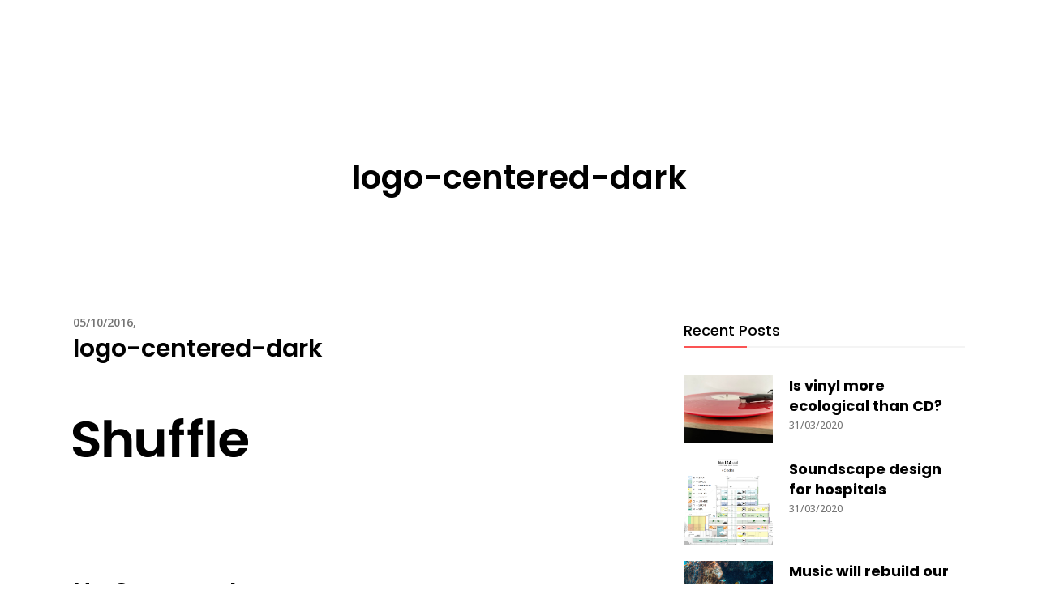

--- FILE ---
content_type: text/html; charset=UTF-8
request_url: http://elektramusic.eu/logo-centered-dark/
body_size: 18895
content:
<!DOCTYPE html><html dir="ltr" lang="en-US" prefix="og: https://ogp.me/ns#"><head><meta charset="UTF-8"/><meta name="format-detection" content="telephone=no"><link rel="profile" href="http://gmpg.org/xfn/11"/><link rel="pingback" href="http://elektramusic.eu/xmlrpc.php"/><meta name="viewport" content="width=device-width,initial-scale=1,user-scalable=no"><title>logo-centered-dark | ELEKTRAMUSIC</title> <script defer src="[data-uri]"></script><script defer src="[data-uri]"></script> <meta name="robots" content="max-image-preview:large" /><meta name="author" content="label"/><link rel="canonical" href="https://elektramusic.eu/logo-centered-dark/" /><meta name="generator" content="All in One SEO (AIOSEO) 4.9.3" /><meta property="og:locale" content="en_US" /><meta property="og:site_name" content="ELEKTRAMUSIC | Label for experimetal and contemporary music" /><meta property="og:type" content="article" /><meta property="og:title" content="logo-centered-dark | ELEKTRAMUSIC" /><meta property="og:url" content="https://elektramusic.eu/logo-centered-dark/" /><meta property="article:published_time" content="2016-10-05T08:00:05+00:00" /><meta property="article:modified_time" content="2016-10-05T08:00:05+00:00" /><meta property="article:publisher" content="https://www.facebook.com/Elektramusic" /><meta name="twitter:card" content="summary_large_image" /><meta name="twitter:title" content="logo-centered-dark | ELEKTRAMUSIC" /> <script type="application/ld+json" class="aioseo-schema">{"@context":"https:\/\/schema.org","@graph":[{"@type":"BreadcrumbList","@id":"https:\/\/elektramusic.eu\/logo-centered-dark\/#breadcrumblist","itemListElement":[{"@type":"ListItem","@id":"https:\/\/elektramusic.eu#listItem","position":1,"name":"Home","item":"https:\/\/elektramusic.eu","nextItem":{"@type":"ListItem","@id":"https:\/\/elektramusic.eu\/logo-centered-dark\/#listItem","name":"logo-centered-dark"}},{"@type":"ListItem","@id":"https:\/\/elektramusic.eu\/logo-centered-dark\/#listItem","position":2,"name":"logo-centered-dark","previousItem":{"@type":"ListItem","@id":"https:\/\/elektramusic.eu#listItem","name":"Home"}}]},{"@type":"ItemPage","@id":"https:\/\/elektramusic.eu\/logo-centered-dark\/#itempage","url":"https:\/\/elektramusic.eu\/logo-centered-dark\/","name":"logo-centered-dark | ELEKTRAMUSIC","inLanguage":"en-US","isPartOf":{"@id":"https:\/\/elektramusic.eu\/#website"},"breadcrumb":{"@id":"https:\/\/elektramusic.eu\/logo-centered-dark\/#breadcrumblist"},"author":{"@id":"https:\/\/elektramusic.eu\/author\/label\/#author"},"creator":{"@id":"https:\/\/elektramusic.eu\/author\/label\/#author"},"datePublished":"2016-10-05T08:00:05+02:00","dateModified":"2016-10-05T08:00:05+02:00"},{"@type":"Organization","@id":"https:\/\/elektramusic.eu\/#organization","name":"Elektramusic \/ Paul Clouvel","description":"Label for experimetal and contemporary music","url":"https:\/\/elektramusic.eu\/","sameAs":["https:\/\/www.facebook.com\/Elektramusic","https:\/\/www.instagram.com\/elektramusic.eu\/","https:\/\/soundcloud.com\/elektramusiclabel"]},{"@type":"Person","@id":"https:\/\/elektramusic.eu\/author\/label\/#author","url":"https:\/\/elektramusic.eu\/author\/label\/","name":"label"},{"@type":"WebSite","@id":"https:\/\/elektramusic.eu\/#website","url":"https:\/\/elektramusic.eu\/","name":"ELEKTRAMUSIC","description":"Label for experimetal and contemporary music","inLanguage":"en-US","publisher":{"@id":"https:\/\/elektramusic.eu\/#organization"}}]}</script> <link rel='dns-prefetch' href='//fonts.googleapis.com' /><link rel="alternate" type="application/rss+xml" title="ELEKTRAMUSIC &raquo; Feed" href="https://elektramusic.eu/feed/" /><link rel="alternate" type="application/rss+xml" title="ELEKTRAMUSIC &raquo; Comments Feed" href="https://elektramusic.eu/comments/feed/" /><link rel="alternate" type="application/rss+xml" title="ELEKTRAMUSIC &raquo; logo-centered-dark Comments Feed" href="https://elektramusic.eu/feed/?attachment_id=2193" /><link rel="alternate" title="oEmbed (JSON)" type="application/json+oembed" href="https://elektramusic.eu/wp-json/oembed/1.0/embed?url=https%3A%2F%2Felektramusic.eu%2Flogo-centered-dark%2F" /><link rel="alternate" title="oEmbed (XML)" type="text/xml+oembed" href="https://elektramusic.eu/wp-json/oembed/1.0/embed?url=https%3A%2F%2Felektramusic.eu%2Flogo-centered-dark%2F&#038;format=xml" /> <style id='wp-img-auto-sizes-contain-inline-css' type='text/css'>img:is([sizes=auto i],[sizes^="auto," i]){contain-intrinsic-size:3000px 1500px}
/*# sourceURL=wp-img-auto-sizes-contain-inline-css */</style><style id='wp-emoji-styles-inline-css' type='text/css'>img.wp-smiley, img.emoji {
		display: inline !important;
		border: none !important;
		box-shadow: none !important;
		height: 1em !important;
		width: 1em !important;
		margin: 0 0.07em !important;
		vertical-align: -0.1em !important;
		background: none !important;
		padding: 0 !important;
	}
/*# sourceURL=wp-emoji-styles-inline-css */</style><style id='wp-block-library-inline-css' type='text/css'>:root{--wp-block-synced-color:#7a00df;--wp-block-synced-color--rgb:122,0,223;--wp-bound-block-color:var(--wp-block-synced-color);--wp-editor-canvas-background:#ddd;--wp-admin-theme-color:#007cba;--wp-admin-theme-color--rgb:0,124,186;--wp-admin-theme-color-darker-10:#006ba1;--wp-admin-theme-color-darker-10--rgb:0,107,160.5;--wp-admin-theme-color-darker-20:#005a87;--wp-admin-theme-color-darker-20--rgb:0,90,135;--wp-admin-border-width-focus:2px}@media (min-resolution:192dpi){:root{--wp-admin-border-width-focus:1.5px}}.wp-element-button{cursor:pointer}:root .has-very-light-gray-background-color{background-color:#eee}:root .has-very-dark-gray-background-color{background-color:#313131}:root .has-very-light-gray-color{color:#eee}:root .has-very-dark-gray-color{color:#313131}:root .has-vivid-green-cyan-to-vivid-cyan-blue-gradient-background{background:linear-gradient(135deg,#00d084,#0693e3)}:root .has-purple-crush-gradient-background{background:linear-gradient(135deg,#34e2e4,#4721fb 50%,#ab1dfe)}:root .has-hazy-dawn-gradient-background{background:linear-gradient(135deg,#faaca8,#dad0ec)}:root .has-subdued-olive-gradient-background{background:linear-gradient(135deg,#fafae1,#67a671)}:root .has-atomic-cream-gradient-background{background:linear-gradient(135deg,#fdd79a,#004a59)}:root .has-nightshade-gradient-background{background:linear-gradient(135deg,#330968,#31cdcf)}:root .has-midnight-gradient-background{background:linear-gradient(135deg,#020381,#2874fc)}:root{--wp--preset--font-size--normal:16px;--wp--preset--font-size--huge:42px}.has-regular-font-size{font-size:1em}.has-larger-font-size{font-size:2.625em}.has-normal-font-size{font-size:var(--wp--preset--font-size--normal)}.has-huge-font-size{font-size:var(--wp--preset--font-size--huge)}.has-text-align-center{text-align:center}.has-text-align-left{text-align:left}.has-text-align-right{text-align:right}.has-fit-text{white-space:nowrap!important}#end-resizable-editor-section{display:none}.aligncenter{clear:both}.items-justified-left{justify-content:flex-start}.items-justified-center{justify-content:center}.items-justified-right{justify-content:flex-end}.items-justified-space-between{justify-content:space-between}.screen-reader-text{border:0;clip-path:inset(50%);height:1px;margin:-1px;overflow:hidden;padding:0;position:absolute;width:1px;word-wrap:normal!important}.screen-reader-text:focus{background-color:#ddd;clip-path:none;color:#444;display:block;font-size:1em;height:auto;left:5px;line-height:normal;padding:15px 23px 14px;text-decoration:none;top:5px;width:auto;z-index:100000}html :where(.has-border-color){border-style:solid}html :where([style*=border-top-color]){border-top-style:solid}html :where([style*=border-right-color]){border-right-style:solid}html :where([style*=border-bottom-color]){border-bottom-style:solid}html :where([style*=border-left-color]){border-left-style:solid}html :where([style*=border-width]){border-style:solid}html :where([style*=border-top-width]){border-top-style:solid}html :where([style*=border-right-width]){border-right-style:solid}html :where([style*=border-bottom-width]){border-bottom-style:solid}html :where([style*=border-left-width]){border-left-style:solid}html :where(img[class*=wp-image-]){height:auto;max-width:100%}:where(figure){margin:0 0 1em}html :where(.is-position-sticky){--wp-admin--admin-bar--position-offset:var(--wp-admin--admin-bar--height,0px)}@media screen and (max-width:600px){html :where(.is-position-sticky){--wp-admin--admin-bar--position-offset:0px}}

/*# sourceURL=wp-block-library-inline-css */</style><style id='global-styles-inline-css' type='text/css'>:root{--wp--preset--aspect-ratio--square: 1;--wp--preset--aspect-ratio--4-3: 4/3;--wp--preset--aspect-ratio--3-4: 3/4;--wp--preset--aspect-ratio--3-2: 3/2;--wp--preset--aspect-ratio--2-3: 2/3;--wp--preset--aspect-ratio--16-9: 16/9;--wp--preset--aspect-ratio--9-16: 9/16;--wp--preset--color--black: #000000;--wp--preset--color--cyan-bluish-gray: #abb8c3;--wp--preset--color--white: #ffffff;--wp--preset--color--pale-pink: #f78da7;--wp--preset--color--vivid-red: #cf2e2e;--wp--preset--color--luminous-vivid-orange: #ff6900;--wp--preset--color--luminous-vivid-amber: #fcb900;--wp--preset--color--light-green-cyan: #7bdcb5;--wp--preset--color--vivid-green-cyan: #00d084;--wp--preset--color--pale-cyan-blue: #8ed1fc;--wp--preset--color--vivid-cyan-blue: #0693e3;--wp--preset--color--vivid-purple: #9b51e0;--wp--preset--gradient--vivid-cyan-blue-to-vivid-purple: linear-gradient(135deg,rgb(6,147,227) 0%,rgb(155,81,224) 100%);--wp--preset--gradient--light-green-cyan-to-vivid-green-cyan: linear-gradient(135deg,rgb(122,220,180) 0%,rgb(0,208,130) 100%);--wp--preset--gradient--luminous-vivid-amber-to-luminous-vivid-orange: linear-gradient(135deg,rgb(252,185,0) 0%,rgb(255,105,0) 100%);--wp--preset--gradient--luminous-vivid-orange-to-vivid-red: linear-gradient(135deg,rgb(255,105,0) 0%,rgb(207,46,46) 100%);--wp--preset--gradient--very-light-gray-to-cyan-bluish-gray: linear-gradient(135deg,rgb(238,238,238) 0%,rgb(169,184,195) 100%);--wp--preset--gradient--cool-to-warm-spectrum: linear-gradient(135deg,rgb(74,234,220) 0%,rgb(151,120,209) 20%,rgb(207,42,186) 40%,rgb(238,44,130) 60%,rgb(251,105,98) 80%,rgb(254,248,76) 100%);--wp--preset--gradient--blush-light-purple: linear-gradient(135deg,rgb(255,206,236) 0%,rgb(152,150,240) 100%);--wp--preset--gradient--blush-bordeaux: linear-gradient(135deg,rgb(254,205,165) 0%,rgb(254,45,45) 50%,rgb(107,0,62) 100%);--wp--preset--gradient--luminous-dusk: linear-gradient(135deg,rgb(255,203,112) 0%,rgb(199,81,192) 50%,rgb(65,88,208) 100%);--wp--preset--gradient--pale-ocean: linear-gradient(135deg,rgb(255,245,203) 0%,rgb(182,227,212) 50%,rgb(51,167,181) 100%);--wp--preset--gradient--electric-grass: linear-gradient(135deg,rgb(202,248,128) 0%,rgb(113,206,126) 100%);--wp--preset--gradient--midnight: linear-gradient(135deg,rgb(2,3,129) 0%,rgb(40,116,252) 100%);--wp--preset--font-size--small: 13px;--wp--preset--font-size--medium: 20px;--wp--preset--font-size--large: 36px;--wp--preset--font-size--x-large: 42px;--wp--preset--spacing--20: 0.44rem;--wp--preset--spacing--30: 0.67rem;--wp--preset--spacing--40: 1rem;--wp--preset--spacing--50: 1.5rem;--wp--preset--spacing--60: 2.25rem;--wp--preset--spacing--70: 3.38rem;--wp--preset--spacing--80: 5.06rem;--wp--preset--shadow--natural: 6px 6px 9px rgba(0, 0, 0, 0.2);--wp--preset--shadow--deep: 12px 12px 50px rgba(0, 0, 0, 0.4);--wp--preset--shadow--sharp: 6px 6px 0px rgba(0, 0, 0, 0.2);--wp--preset--shadow--outlined: 6px 6px 0px -3px rgb(255, 255, 255), 6px 6px rgb(0, 0, 0);--wp--preset--shadow--crisp: 6px 6px 0px rgb(0, 0, 0);}:where(.is-layout-flex){gap: 0.5em;}:where(.is-layout-grid){gap: 0.5em;}body .is-layout-flex{display: flex;}.is-layout-flex{flex-wrap: wrap;align-items: center;}.is-layout-flex > :is(*, div){margin: 0;}body .is-layout-grid{display: grid;}.is-layout-grid > :is(*, div){margin: 0;}:where(.wp-block-columns.is-layout-flex){gap: 2em;}:where(.wp-block-columns.is-layout-grid){gap: 2em;}:where(.wp-block-post-template.is-layout-flex){gap: 1.25em;}:where(.wp-block-post-template.is-layout-grid){gap: 1.25em;}.has-black-color{color: var(--wp--preset--color--black) !important;}.has-cyan-bluish-gray-color{color: var(--wp--preset--color--cyan-bluish-gray) !important;}.has-white-color{color: var(--wp--preset--color--white) !important;}.has-pale-pink-color{color: var(--wp--preset--color--pale-pink) !important;}.has-vivid-red-color{color: var(--wp--preset--color--vivid-red) !important;}.has-luminous-vivid-orange-color{color: var(--wp--preset--color--luminous-vivid-orange) !important;}.has-luminous-vivid-amber-color{color: var(--wp--preset--color--luminous-vivid-amber) !important;}.has-light-green-cyan-color{color: var(--wp--preset--color--light-green-cyan) !important;}.has-vivid-green-cyan-color{color: var(--wp--preset--color--vivid-green-cyan) !important;}.has-pale-cyan-blue-color{color: var(--wp--preset--color--pale-cyan-blue) !important;}.has-vivid-cyan-blue-color{color: var(--wp--preset--color--vivid-cyan-blue) !important;}.has-vivid-purple-color{color: var(--wp--preset--color--vivid-purple) !important;}.has-black-background-color{background-color: var(--wp--preset--color--black) !important;}.has-cyan-bluish-gray-background-color{background-color: var(--wp--preset--color--cyan-bluish-gray) !important;}.has-white-background-color{background-color: var(--wp--preset--color--white) !important;}.has-pale-pink-background-color{background-color: var(--wp--preset--color--pale-pink) !important;}.has-vivid-red-background-color{background-color: var(--wp--preset--color--vivid-red) !important;}.has-luminous-vivid-orange-background-color{background-color: var(--wp--preset--color--luminous-vivid-orange) !important;}.has-luminous-vivid-amber-background-color{background-color: var(--wp--preset--color--luminous-vivid-amber) !important;}.has-light-green-cyan-background-color{background-color: var(--wp--preset--color--light-green-cyan) !important;}.has-vivid-green-cyan-background-color{background-color: var(--wp--preset--color--vivid-green-cyan) !important;}.has-pale-cyan-blue-background-color{background-color: var(--wp--preset--color--pale-cyan-blue) !important;}.has-vivid-cyan-blue-background-color{background-color: var(--wp--preset--color--vivid-cyan-blue) !important;}.has-vivid-purple-background-color{background-color: var(--wp--preset--color--vivid-purple) !important;}.has-black-border-color{border-color: var(--wp--preset--color--black) !important;}.has-cyan-bluish-gray-border-color{border-color: var(--wp--preset--color--cyan-bluish-gray) !important;}.has-white-border-color{border-color: var(--wp--preset--color--white) !important;}.has-pale-pink-border-color{border-color: var(--wp--preset--color--pale-pink) !important;}.has-vivid-red-border-color{border-color: var(--wp--preset--color--vivid-red) !important;}.has-luminous-vivid-orange-border-color{border-color: var(--wp--preset--color--luminous-vivid-orange) !important;}.has-luminous-vivid-amber-border-color{border-color: var(--wp--preset--color--luminous-vivid-amber) !important;}.has-light-green-cyan-border-color{border-color: var(--wp--preset--color--light-green-cyan) !important;}.has-vivid-green-cyan-border-color{border-color: var(--wp--preset--color--vivid-green-cyan) !important;}.has-pale-cyan-blue-border-color{border-color: var(--wp--preset--color--pale-cyan-blue) !important;}.has-vivid-cyan-blue-border-color{border-color: var(--wp--preset--color--vivid-cyan-blue) !important;}.has-vivid-purple-border-color{border-color: var(--wp--preset--color--vivid-purple) !important;}.has-vivid-cyan-blue-to-vivid-purple-gradient-background{background: var(--wp--preset--gradient--vivid-cyan-blue-to-vivid-purple) !important;}.has-light-green-cyan-to-vivid-green-cyan-gradient-background{background: var(--wp--preset--gradient--light-green-cyan-to-vivid-green-cyan) !important;}.has-luminous-vivid-amber-to-luminous-vivid-orange-gradient-background{background: var(--wp--preset--gradient--luminous-vivid-amber-to-luminous-vivid-orange) !important;}.has-luminous-vivid-orange-to-vivid-red-gradient-background{background: var(--wp--preset--gradient--luminous-vivid-orange-to-vivid-red) !important;}.has-very-light-gray-to-cyan-bluish-gray-gradient-background{background: var(--wp--preset--gradient--very-light-gray-to-cyan-bluish-gray) !important;}.has-cool-to-warm-spectrum-gradient-background{background: var(--wp--preset--gradient--cool-to-warm-spectrum) !important;}.has-blush-light-purple-gradient-background{background: var(--wp--preset--gradient--blush-light-purple) !important;}.has-blush-bordeaux-gradient-background{background: var(--wp--preset--gradient--blush-bordeaux) !important;}.has-luminous-dusk-gradient-background{background: var(--wp--preset--gradient--luminous-dusk) !important;}.has-pale-ocean-gradient-background{background: var(--wp--preset--gradient--pale-ocean) !important;}.has-electric-grass-gradient-background{background: var(--wp--preset--gradient--electric-grass) !important;}.has-midnight-gradient-background{background: var(--wp--preset--gradient--midnight) !important;}.has-small-font-size{font-size: var(--wp--preset--font-size--small) !important;}.has-medium-font-size{font-size: var(--wp--preset--font-size--medium) !important;}.has-large-font-size{font-size: var(--wp--preset--font-size--large) !important;}.has-x-large-font-size{font-size: var(--wp--preset--font-size--x-large) !important;}
/*# sourceURL=global-styles-inline-css */</style><style id='classic-theme-styles-inline-css' type='text/css'>/*! This file is auto-generated */
.wp-block-button__link{color:#fff;background-color:#32373c;border-radius:9999px;box-shadow:none;text-decoration:none;padding:calc(.667em + 2px) calc(1.333em + 2px);font-size:1.125em}.wp-block-file__button{background:#32373c;color:#fff;text-decoration:none}
/*# sourceURL=/wp-includes/css/classic-themes.min.css */</style><link rel='stylesheet' id='contact-form-7-css' href='http://elektramusic.eu/wp-content/cache/autoptimize/autoptimize_single_64ac31699f5326cb3c76122498b76f66.php?ver=6.1.4' type='text/css' media='all' /><link rel='stylesheet' id='shuffle-edge-default-style-css' href='http://elektramusic.eu/wp-content/themes/shuffle/style.css?ver=6.9' type='text/css' media='all' /><link rel='stylesheet' id='shuffle-edge-modules-plugins-css' href='http://elektramusic.eu/wp-content/themes/shuffle/assets/css/plugins.min.css?ver=6.9' type='text/css' media='all' /><link rel='stylesheet' id='shuffle-edge-modules-css' href='http://elektramusic.eu/wp-content/themes/shuffle/assets/css/modules.min.css?ver=6.9' type='text/css' media='all' /><style id='shuffle-edge-modules-inline-css' type='text/css'>/* generated in /home/elektramkh/www/wp-content/themes/shuffle/framework/modules/overlapping-content/functions.php shuffle_edge_oc_content_top_padding function */
.postid-2193 .edgtf-content .edgtf-content-inner > .edgtf-container .edgtf-overlapping-content { padding: px;}

    
/*# sourceURL=shuffle-edge-modules-inline-css */</style><link rel='stylesheet' id='shuffle-edgtf-font_awesome-css' href='http://elektramusic.eu/wp-content/themes/shuffle/assets/css/font-awesome/css/font-awesome.min.css?ver=6.9' type='text/css' media='all' /><link rel='stylesheet' id='shuffle-edgtf-font_elegant-css' href='http://elektramusic.eu/wp-content/themes/shuffle/assets/css/elegant-icons/style.min.css?ver=6.9' type='text/css' media='all' /><link rel='stylesheet' id='shuffle-edgtf-ion_icons-css' href='http://elektramusic.eu/wp-content/themes/shuffle/assets/css/ion-icons/css/ionicons.min.css?ver=6.9' type='text/css' media='all' /><link rel='stylesheet' id='shuffle-edgtf-linea_icons-css' href='http://elektramusic.eu/wp-content/cache/autoptimize/autoptimize_single_18513056c4a412491127bc1cee55d372.php?ver=6.9' type='text/css' media='all' /><link rel='stylesheet' id='shuffle-edgtf-simple_line_icons-css' href='http://elektramusic.eu/wp-content/cache/autoptimize/autoptimize_single_4eeaa7ef0b06542c10949892d068a649.php?ver=6.9' type='text/css' media='all' /><link rel='stylesheet' id='shuffle-edgtf-dripicons-css' href='http://elektramusic.eu/wp-content/cache/autoptimize/autoptimize_single_2f2351d6da1b827e9251eade181f37c3.php?ver=6.9' type='text/css' media='all' /><link rel='stylesheet' id='shuffle-edgtf-ico_moon-css' href='http://elektramusic.eu/wp-content/cache/autoptimize/autoptimize_single_533cb71fc1f4cfb39099e4b7c5872ee3.php?ver=6.9' type='text/css' media='all' /><link rel='stylesheet' id='shuffle-edge-blog-css' href='http://elektramusic.eu/wp-content/themes/shuffle/assets/css/blog.min.css?ver=6.9' type='text/css' media='all' /><link rel='stylesheet' id='mediaelement-css' href='http://elektramusic.eu/wp-includes/js/mediaelement/mediaelementplayer-legacy.min.css?ver=4.2.17' type='text/css' media='all' /><link rel='stylesheet' id='wp-mediaelement-css' href='http://elektramusic.eu/wp-includes/js/mediaelement/wp-mediaelement.min.css?ver=6.9' type='text/css' media='all' /><link rel='stylesheet' id='shuffle-edge-modules-responsive-css' href='http://elektramusic.eu/wp-content/themes/shuffle/assets/css/modules-responsive.min.css?ver=6.9' type='text/css' media='all' /><link rel='stylesheet' id='shuffle-edge-blog-responsive-css' href='http://elektramusic.eu/wp-content/themes/shuffle/assets/css/blog-responsive.min.css?ver=6.9' type='text/css' media='all' /><link rel='stylesheet' id='shuffle-edge-style-dynamic-responsive-css' href='http://elektramusic.eu/wp-content/cache/autoptimize/autoptimize_single_df857a46df9bf9e5a6993fb3a9b295ff.php?ver=1588081815' type='text/css' media='all' /><link rel='stylesheet' id='shuffle-edge-style-dynamic-css' href='http://elektramusic.eu/wp-content/cache/autoptimize/autoptimize_single_b963927e50f89f5f1b415020cdbe51ad.php?ver=1588081815' type='text/css' media='all' /><link rel='stylesheet' id='js_composer_front-css' href='http://elektramusic.eu/wp-content/plugins/js_composer/assets/css/js_composer.min.css?ver=6.0.2' type='text/css' media='all' /><link rel='stylesheet' id='shuffle-edge-google-fonts-css' href='http://fonts.googleapis.com/css?family=Poppins%3A100%2C100italic%2C200%2C200italic%2C300%2C300italic%2C400%2C400italic%2C500%2C500italic%2C600%2C600italic%2C700%2C700italic%2C800%2C800italic%2C900%2C900italic%7COpen+Sans%3A100%2C100italic%2C200%2C200italic%2C300%2C300italic%2C400%2C400italic%2C500%2C500italic%2C600%2C600italic%2C700%2C700italic%2C800%2C800italic%2C900%2C900italic%7CPoppins%3A100%2C100italic%2C200%2C200italic%2C300%2C300italic%2C400%2C400italic%2C500%2C500italic%2C600%2C600italic%2C700%2C700italic%2C800%2C800italic%2C900%2C900italic%7COpen+Sans%3A100%2C100italic%2C200%2C200italic%2C300%2C300italic%2C400%2C400italic%2C500%2C500italic%2C600%2C600italic%2C700%2C700italic%2C800%2C800italic%2C900%2C900italic%7COswald%3A100%2C100italic%2C200%2C200italic%2C300%2C300italic%2C400%2C400italic%2C500%2C500italic%2C600%2C600italic%2C700%2C700italic%2C800%2C800italic%2C900%2C900italic%7CDosis%3A100%2C100italic%2C200%2C200italic%2C300%2C300italic%2C400%2C400italic%2C500%2C500italic%2C600%2C600italic%2C700%2C700italic%2C800%2C800italic%2C900%2C900italic%7CQuicksand%3A100%2C100italic%2C200%2C200italic%2C300%2C300italic%2C400%2C400italic%2C500%2C500italic%2C600%2C600italic%2C700%2C700italic%2C800%2C800italic%2C900%2C900italic&#038;subset=latin%2Clatin-ext&#038;ver=1.0.0' type='text/css' media='all' /> <script type="text/javascript" src="http://elektramusic.eu/wp-includes/js/jquery/jquery.min.js?ver=3.7.1" id="jquery-core-js"></script> <script defer type="text/javascript" src="http://elektramusic.eu/wp-includes/js/jquery/jquery-migrate.min.js?ver=3.4.1" id="jquery-migrate-js"></script> <link rel="https://api.w.org/" href="https://elektramusic.eu/wp-json/" /><link rel="alternate" title="JSON" type="application/json" href="https://elektramusic.eu/wp-json/wp/v2/media/2193" /><link rel="EditURI" type="application/rsd+xml" title="RSD" href="https://elektramusic.eu/xmlrpc.php?rsd" /><meta name="generator" content="WordPress 6.9" /><link rel='shortlink' href='https://elektramusic.eu/?p=2193' /><meta name="generator" content="Powered by WPBakery Page Builder - drag and drop page builder for WordPress."/><meta name="generator" content="Powered by Slider Revolution 6.6.13 - responsive, Mobile-Friendly Slider Plugin for WordPress with comfortable drag and drop interface." /><link rel="icon" href="https://elektramusic.eu/wp-content/uploads/2020/03/cropped-IMG_6573-150x150.jpg" sizes="32x32" /><link rel="icon" href="https://elektramusic.eu/wp-content/uploads/2020/03/cropped-IMG_6573-300x300.jpg" sizes="192x192" /><link rel="apple-touch-icon" href="https://elektramusic.eu/wp-content/uploads/2020/03/cropped-IMG_6573-300x300.jpg" /><meta name="msapplication-TileImage" content="https://elektramusic.eu/wp-content/uploads/2020/03/cropped-IMG_6573-300x300.jpg" /><link rel="alternate" type="application/rss+xml" title="RSS" href="https://elektramusic.eu/rsslatest.xml" /><noscript><style type="text/css">.wpb_animate_when_almost_visible { opacity: 1; }</style></noscript><noscript><style id="rocket-lazyload-nojs-css">.rll-youtube-player, [data-lazy-src]{display:none !important;}</style></noscript><link rel='stylesheet' id='rs-plugin-settings-css' href='http://elektramusic.eu/wp-content/cache/autoptimize/autoptimize_single_26612f0758857e9fd3992bb65d0a2ca4.php?ver=6.6.13' type='text/css' media='all' /><style id='rs-plugin-settings-inline-css' type='text/css'>#rs-demo-id {}
/*# sourceURL=rs-plugin-settings-inline-css */</style></head><body class="attachment wp-singular attachment-template-default single single-attachment postid-2193 attachmentid-2193 attachment-png wp-theme-shuffle edgt-core-1.2.1 shuffle-ver-1.5.2 edgtf-smooth-scroll edgtf-smooth-page-transitions edgtf-mimic-ajax edgtf-blog-installed edgtf-header-centered edgtf-fixed-on-scroll edgtf-default-mobile-header edgtf-sticky-up-mobile-header edgtf-dropdown-default edgtf-light-header edgtf-fullscreen-search edgtf-search-fade edgtf-side-menu-slide-from-right wpb-js-composer js-comp-ver-6.0.2 vc_responsive"><section class="edgtf-side-menu right"><div class="edgtf-close-side-menu-holder"><div class="edgtf-close-side-menu-holder-inner"> <a href="#" target="_self" class="edgtf-close-side-menu"> <span aria-hidden="true" class="icon_close"></span> </a></div></div></section><div class="edgtf-smooth-transition-loader edgtf-mimic-ajax"><div class="edgtf-st-loader"><div class="edgtf-st-loader1"><div class="edgtf-stripes"><div class="edgtf-rect1"></div><div class="edgtf-rect2"></div><div class="edgtf-rect3"></div><div class="edgtf-rect4"></div><div class="edgtf-rect5"></div></div></div></div></div><div class="edgtf-wrapper"><div class="edgtf-wrapper-inner"><div class="edgtf-fullscreen-search-holder"><div class="edgtf-fullscreen-search-close-container"><div class="edgtf-search-close-holder"> <a class="edgtf-fullscreen-search-close" href="javascript:void(0)"> <span class="edgtf-icon-ico-moon icomoon-icon-cross " ></span> </a></div></div><div class="edgtf-fullscreen-search-table"><div class="edgtf-fullscreen-search-cell"><div class="edgtf-fullscreen-search-inner"><form action="https://elektramusic.eu/" class="edgtf-fullscreen-search-form" method="get"><div class="edgtf-form-holder"><div class="edgtf-field-holder"> <input type="text"  name="s" class="edgtf-search-field" autocomplete="off" placeholder="Search..."/><div class="edgtf-line"></div> <input type="submit" class="edgtf-search-submit" value="&#x55;" /></div></div></form></div></div></div></div><header class="edgtf-page-header"><div class="edgtf-logo-area"><div class="edgtf-grid"><div class="edgtf-vertical-align-containers"><div class="edgtf-position-center"><div class="edgtf-position-center-inner"><div class="edgtf-logo-wrapper"> <a href="https://elektramusic.eu/" style="height: 384px;"> <img class="edgtf-normal-logo" src="data:image/svg+xml,%3Csvg%20xmlns='http://www.w3.org/2000/svg'%20viewBox='0%200%200%200'%3E%3C/svg%3E" alt="logo" data-lazy-src="http://elektramusic.eu/wp-content/uploads/2020/03/logo_elektramusic_sans_noir_recadré.png"/><noscript><img class="edgtf-normal-logo" src="http://elektramusic.eu/wp-content/uploads/2020/03/logo_elektramusic_sans_noir_recadré.png" alt="logo"/></noscript> <img class="edgtf-dark-logo" src="data:image/svg+xml,%3Csvg%20xmlns='http://www.w3.org/2000/svg'%20viewBox='0%200%200%200'%3E%3C/svg%3E" alt="dark logoo" data-lazy-src="http://elektramusic.eu/wp-content/uploads/2020/03/logo_elektramusic_sans_noir_recadré.png"/><noscript><img class="edgtf-dark-logo" src="http://elektramusic.eu/wp-content/uploads/2020/03/logo_elektramusic_sans_noir_recadré.png" alt="dark logoo"/></noscript> </a></div></div></div></div></div></div><div class="edgtf-fixed-wrapper"><div class="edgtf-menu-area"><div class="edgtf-vertical-align-containers"><div class="edgtf-position-center"><div class="edgtf-position-center-inner"><nav class="edgtf-main-menu edgtf-drop-down edgtf-default-nav"><ul id="menu-full-screen-menu" class="clearfix"><li id="nav-menu-item-7398" class="menu-item menu-item-type-post_type menu-item-object-page menu-item-home edgtf-menu-narrow edgtf-wide-background"><a href="https://elektramusic.eu/"><span class="edgtf-item-outer"><span class="edgtf-item-inner"><span class="edgtf-item-text">Home</span></span><span class="plus"></span></span></a></li><li id="nav-menu-item-7090" class="menu-item menu-item-type-post_type menu-item-object-page edgtf-menu-narrow edgtf-wide-background"><a href="https://elektramusic.eu/musics/"><span class="edgtf-item-outer"><span class="edgtf-item-inner"><span class="edgtf-item-text">Music</span></span><span class="plus"></span></span></a></li><li id="nav-menu-item-8450" class="menu-item menu-item-type-post_type menu-item-object-page edgtf-menu-narrow edgtf-wide-background"><a href="https://elektramusic.eu/artists/"><span class="edgtf-item-outer"><span class="edgtf-item-inner"><span class="edgtf-item-text">Artists</span></span><span class="plus"></span></span></a></li><li id="nav-menu-item-8035" class="menu-item menu-item-type-custom menu-item-object-custom edgtf-menu-narrow edgtf-wide-background"><a target="_blank" href="https://elektramusic.bandcamp.com/"><span class="edgtf-item-outer"><span class="edgtf-item-inner"><span class="edgtf-item-text">Bandcamp</span></span><span class="plus"></span></span></a></li><li id="nav-menu-item-7956" class="menu-item menu-item-type-custom menu-item-object-custom edgtf-menu-narrow edgtf-wide-background"><a target="_blank" href="https://www.youtube.com/channel/UCBDv6Olm5gCRTcI-8IG9QLQ"><span class="edgtf-item-outer"><span class="edgtf-item-inner"><span class="edgtf-item-text">Youtube</span></span><span class="plus"></span></span></a></li><li id="nav-menu-item-6883" class="menu-item menu-item-type-post_type menu-item-object-page edgtf-menu-narrow edgtf-wide-background"><a href="https://elektramusic.eu/about-us/"><span class="edgtf-item-outer"><span class="edgtf-item-inner"><span class="edgtf-item-text">About us</span></span><span class="plus"></span></span></a></li><li id="nav-menu-item-9404" class="menu-item menu-item-type-taxonomy menu-item-object-event-type edgtf-menu-narrow edgtf-wide-background"><a href="https://elektramusic.eu/event-type/elektramusic-concert/"><span class="edgtf-item-outer"><span class="edgtf-item-inner"><span class="edgtf-item-text">Elektramusic concerts</span></span><span class="plus"></span></span></a></li><li id="nav-menu-item-6520" class="menu-item menu-item-type-post_type menu-item-object-page edgtf-menu-narrow edgtf-wide-background"><a href="https://elektramusic.eu/news/"><span class="edgtf-item-outer"><span class="edgtf-item-inner"><span class="edgtf-item-text">News</span></span><span class="plus"></span></span></a></li><li id="nav-menu-item-6629" class="menu-item menu-item-type-post_type menu-item-object-page edgtf-menu-narrow edgtf-wide-background"><a href="https://elektramusic.eu/hybrid1/send-us-a-message/"><span class="edgtf-item-outer"><span class="edgtf-item-inner"><span class="edgtf-item-text">Contact</span></span><span class="plus"></span></span></a></li></ul></nav> <a data-color=#ffffff				data-icon-close-same-position="yes"				style="font-size: 10pxpx;color: #ffffff"				class="edgtf-search-opener" href="javascript:void(0)"> <span class="edgtf-icon-ico-moon icomoon-icon-search " ></span> </a></div></div></div></div></div></header><header class="edgtf-mobile-header"><div class="edgtf-mobile-header-inner"><div class="edgtf-mobile-header-holder"><div class="edgtf-grid"><div class="edgtf-vertical-align-containers"><div class="edgtf-mobile-menu-opener"> <a href="javascript:void(0)"> <span class="edgtf-mobile-opener-icon-holder"> <i class="edgtf-icon-font-awesome fa fa-bars " ></i> </span> </a></div><div class="edgtf-position-center"><div class="edgtf-position-center-inner"><div class="edgtf-mobile-logo-wrapper"> <a href="https://elektramusic.eu/" style="height: 384px"> <img src="data:image/svg+xml,%3Csvg%20xmlns='http://www.w3.org/2000/svg'%20viewBox='0%200%200%200'%3E%3C/svg%3E" alt="mobile logo" data-lazy-src="http://elektramusic.eu/wp-content/uploads/2020/03/logo_elektramusic_sans_noir_recadré.png"/><noscript><img src="http://elektramusic.eu/wp-content/uploads/2020/03/logo_elektramusic_sans_noir_recadré.png" alt="mobile logo"/></noscript> </a></div></div></div><div class="edgtf-position-right"><div class="edgtf-position-right-inner"> <a data-color=#aaaaaa				data-icon-close-same-position="yes"				style="font-size: 5pxpx;color: #aaaaaa"				class="edgtf-search-opener" href="javascript:void(0)"> <span class="edgtf-icon-ico-moon icomoon-icon-search " ></span> </a></div></div></div></div></div><nav class="edgtf-mobile-nav" role="navigation" aria-label="Mobile Menu"><div class="edgtf-grid"><ul id="menu-full-screen-menu-1" class=""><li id="mobile-menu-item-7398" class="menu-item menu-item-type-post_type menu-item-object-page menu-item-home "><a href="https://elektramusic.eu/" class=""><span>Home</span></a></li><li id="mobile-menu-item-7090" class="menu-item menu-item-type-post_type menu-item-object-page "><a href="https://elektramusic.eu/musics/" class=""><span>Music</span></a></li><li id="mobile-menu-item-8450" class="menu-item menu-item-type-post_type menu-item-object-page "><a href="https://elektramusic.eu/artists/" class=""><span>Artists</span></a></li><li id="mobile-menu-item-8035" class="menu-item menu-item-type-custom menu-item-object-custom "><a target="_blank" href="https://elektramusic.bandcamp.com/" class=""><span>Bandcamp</span></a></li><li id="mobile-menu-item-7956" class="menu-item menu-item-type-custom menu-item-object-custom "><a target="_blank" href="https://www.youtube.com/channel/UCBDv6Olm5gCRTcI-8IG9QLQ" class=""><span>Youtube</span></a></li><li id="mobile-menu-item-6883" class="menu-item menu-item-type-post_type menu-item-object-page "><a href="https://elektramusic.eu/about-us/" class=""><span>About us</span></a></li><li id="mobile-menu-item-9404" class="menu-item menu-item-type-taxonomy menu-item-object-event-type "><a href="https://elektramusic.eu/event-type/elektramusic-concert/" class=""><span>Elektramusic concerts</span></a></li><li id="mobile-menu-item-6520" class="menu-item menu-item-type-post_type menu-item-object-page "><a href="https://elektramusic.eu/news/" class=""><span>News</span></a></li><li id="mobile-menu-item-6629" class="menu-item menu-item-type-post_type menu-item-object-page "><a href="https://elektramusic.eu/hybrid1/send-us-a-message/" class=""><span>Contact</span></a></li></ul></div></nav></div></header> <a id='edgtf-back-to-top'  href='#'> <span class="edgtf-icon-stack"> <span aria-hidden="true" class="edgtf-icon-font-elegant arrow_triangle-up " ></span> </span> </a><div class="edgtf-content" style="margin-top: -40px"><div class="edgtf-content-inner"><div class="edgtf-title edgtf-standard-type edgtf-content-center-alignment edgtf-title-small-text-size edgtf-animation-no edgtf-title-in-grid edgtf-title-with-border" style="height:240px;" data-height="240" ><div class="edgtf-title-image"></div><div class="edgtf-title-holder" style="height:200px;padding-top: 40px;"><div class="edgtf-container clearfix"><div class="edgtf-container-inner"><div class="edgtf-title-subtitle-holder" style=""><div class="edgtf-title-subtitle-holder-inner"><h1 ><span>logo-centered-dark</span></h1></div></div></div></div></div></div><div class="edgtf-container"><div class="edgtf-container-inner"><div class="edgtf-two-columns-66-33 clearfix"><div class="edgtf-column1 edgtf-content-left-from-sidebar"><div class="edgtf-column-inner"><div class="edgtf-blog-holder edgtf-blog-single"><article id="post-2193" class="post-2193 attachment type-attachment status-inherit hentry"><div class="edgtf-post-content"><div class="edgtf-post-text"><div class="edgtf-post-text-inner clearfix"><div class="edgtf-post-info"><div class="edgtf-post-info-date">05/10/2016</div><div class="edgtf-post-info-category"></div></div><h4 class="edgtf-post-title"> logo-centered-dark</h4><p class="attachment"><a href='https://elektramusic.eu/wp-content/uploads/2016/09/logo-centered-dark.png'><img decoding="async" width="216" height="100" src="data:image/svg+xml,%3Csvg%20xmlns='http://www.w3.org/2000/svg'%20viewBox='0%200%20216%20100'%3E%3C/svg%3E" class="attachment-medium size-medium" alt="p" data-lazy-src="https://elektramusic.eu/wp-content/uploads/2016/09/logo-centered-dark.png" /><noscript><img decoding="async" width="216" height="100" src="https://elektramusic.eu/wp-content/uploads/2016/09/logo-centered-dark.png" class="attachment-medium size-medium" alt="p" /></noscript></a></p></div></div></div></article><div class="edgtf-comment-holder clearfix" id="comments"><div class="edgtf-comment-number"><div class="edgtf-comment-number-inner"><h4>No Comments</h4></div></div><div class="edgtf-comments"></div></div><div class="edgtf-comment-form"><div id="respond" class="comment-respond"><h3 id="reply-title" class="comment-reply-title">Post a Comment</h3><form action="http://elektramusic.eu/wp-comments-post.php" method="post" id="commentform" class="comment-form"><textarea id="comment" placeholder="Write your comment here..." name="comment" cols="45" rows="8" aria-required="true"></textarea><div class="edgtf-three-columns clearfix"><div class="edgtf-three-columns-inner clearfix"><div class="edgtf-column"><div class="edgtf-column-inner"><input id="author" name="author" placeholder="Your full name" type="text" value="" /></div></div><div class="edgtf-column"><div class="edgtf-column-inner"><input id="email" name="email" placeholder="E-mail address" type="text" value="" /></div></div><div class="edgtf-column"><div class="edgtf-column-inner"><input id="url" name="url" type="text" placeholder="Website" value="" /></div></div></div></div><p class="comment-form-cookies-consent"><input id="wp-comment-cookies-consent" name="wp-comment-cookies-consent" type="checkbox" value="yes"  /><label for="wp-comment-cookies-consent">Save my name, email, and website in this browser for the next time I comment.</label></p><p class="form-submit"><input type="submit" name="submit" value="Submit"  class="edgtf-btn edgtf-btn-medium edgtf-btn-solid"   /> <input type='hidden' name='comment_post_ID' value='2193' id='comment_post_ID' /> <input type='hidden' name='comment_parent' id='comment_parent' value='0' /></p><p style="display: none;"><input type="hidden" id="akismet_comment_nonce" name="akismet_comment_nonce" value="11a70e144f" /></p><p style="display: none !important;" class="akismet-fields-container" data-prefix="ak_"><label>&#916;<textarea name="ak_hp_textarea" cols="45" rows="8" maxlength="100"></textarea></label><input type="hidden" id="ak_js_1" name="ak_js" value="247"/><script defer src="[data-uri]"></script></p></form></div></div></div></div></div><div class="edgtf-column2"><div class="edgtf-column-inner"><aside class="edgtf-sidebar"><h6 class="edgtf-widget-title">Recent Posts</h6><div class="widget edgtf-latest-posts-widget"><div class="edgtf-blog-list-holder edgtf-image-in-box "><ul class="edgtf-blog-list"><li class="edgtf-blog-list-item clearfix"><div class="edgtf-blog-list-item-inner"><div class="edgtf-item-image clearfix"> <a href="https://elektramusic.eu/2020/03/31/is-vinyl-more-ecological-than-cd/"> <img width="1125" height="844" src="data:image/svg+xml,%3Csvg%20xmlns='http://www.w3.org/2000/svg'%20viewBox='0%200%201125%20844'%3E%3C/svg%3E" class="attachment-full size-full wp-post-image" alt="" decoding="async" fetchpriority="high" data-lazy-srcset="https://elektramusic.eu/wp-content/uploads/2020/03/274854121_913835345961034_2239028613000682217_n.jpg 1125w, https://elektramusic.eu/wp-content/uploads/2020/03/274854121_913835345961034_2239028613000682217_n-300x225.jpg 300w, https://elektramusic.eu/wp-content/uploads/2020/03/274854121_913835345961034_2239028613000682217_n-1024x768.jpg 1024w, https://elektramusic.eu/wp-content/uploads/2020/03/274854121_913835345961034_2239028613000682217_n-768x576.jpg 768w, https://elektramusic.eu/wp-content/uploads/2020/03/274854121_913835345961034_2239028613000682217_n-800x600.jpg 800w" data-lazy-sizes="(max-width: 1125px) 100vw, 1125px" data-lazy-src="https://elektramusic.eu/wp-content/uploads/2020/03/274854121_913835345961034_2239028613000682217_n.jpg" /><noscript><img width="1125" height="844" src="https://elektramusic.eu/wp-content/uploads/2020/03/274854121_913835345961034_2239028613000682217_n.jpg" class="attachment-full size-full wp-post-image" alt="" decoding="async" fetchpriority="high" srcset="https://elektramusic.eu/wp-content/uploads/2020/03/274854121_913835345961034_2239028613000682217_n.jpg 1125w, https://elektramusic.eu/wp-content/uploads/2020/03/274854121_913835345961034_2239028613000682217_n-300x225.jpg 300w, https://elektramusic.eu/wp-content/uploads/2020/03/274854121_913835345961034_2239028613000682217_n-1024x768.jpg 1024w, https://elektramusic.eu/wp-content/uploads/2020/03/274854121_913835345961034_2239028613000682217_n-768x576.jpg 768w, https://elektramusic.eu/wp-content/uploads/2020/03/274854121_913835345961034_2239028613000682217_n-800x600.jpg 800w" sizes="(max-width: 1125px) 100vw, 1125px" /></noscript> </a></div><div class="edgtf-item-text-holder"><h6 class="edgtf-item-title "> <a href="https://elektramusic.eu/2020/03/31/is-vinyl-more-ecological-than-cd/" > Is vinyl more ecological than CD? </a></h6><div class="edgtf-item-info-section"><div class="edgtf-post-info-date">31/03/2020</div></div></div></div></li><li class="edgtf-blog-list-item clearfix"><div class="edgtf-blog-list-item-inner"><div class="edgtf-item-image clearfix"> <a href="https://elektramusic.eu/2020/03/31/soundscape-design-for-hospitals/"> <img width="850" height="819" src="data:image/svg+xml,%3Csvg%20xmlns='http://www.w3.org/2000/svg'%20viewBox='0%200%20850%20819'%3E%3C/svg%3E" class="attachment-full size-full wp-post-image" alt="" decoding="async" data-lazy-srcset="https://elektramusic.eu/wp-content/uploads/2020/03/Capture-d’écran-2020-03-31-à-17.24.04.png 850w, https://elektramusic.eu/wp-content/uploads/2020/03/Capture-d’écran-2020-03-31-à-17.24.04-300x289.png 300w, https://elektramusic.eu/wp-content/uploads/2020/03/Capture-d’écran-2020-03-31-à-17.24.04-768x740.png 768w" data-lazy-sizes="(max-width: 850px) 100vw, 850px" data-lazy-src="https://elektramusic.eu/wp-content/uploads/2020/03/Capture-d’écran-2020-03-31-à-17.24.04.png" /><noscript><img width="850" height="819" src="https://elektramusic.eu/wp-content/uploads/2020/03/Capture-d’écran-2020-03-31-à-17.24.04.png" class="attachment-full size-full wp-post-image" alt="" decoding="async" srcset="https://elektramusic.eu/wp-content/uploads/2020/03/Capture-d’écran-2020-03-31-à-17.24.04.png 850w, https://elektramusic.eu/wp-content/uploads/2020/03/Capture-d’écran-2020-03-31-à-17.24.04-300x289.png 300w, https://elektramusic.eu/wp-content/uploads/2020/03/Capture-d’écran-2020-03-31-à-17.24.04-768x740.png 768w" sizes="(max-width: 850px) 100vw, 850px" /></noscript> </a></div><div class="edgtf-item-text-holder"><h6 class="edgtf-item-title "> <a href="https://elektramusic.eu/2020/03/31/soundscape-design-for-hospitals/" > Soundscape design for hospitals </a></h6><div class="edgtf-item-info-section"><div class="edgtf-post-info-date">31/03/2020</div></div></div></div></li><li class="edgtf-blog-list-item clearfix"><div class="edgtf-blog-list-item-inner"><div class="edgtf-item-image clearfix"> <a href="https://elektramusic.eu/2020/03/31/music-will-rebuild-our-environment/"> <img width="2560" height="1920" src="data:image/svg+xml,%3Csvg%20xmlns='http://www.w3.org/2000/svg'%20viewBox='0%200%202560%201920'%3E%3C/svg%3E" class="attachment-full size-full wp-post-image" alt="" decoding="async" data-lazy-srcset="https://elektramusic.eu/wp-content/uploads/2020/03/pexels-francesco-ungaro-3129556-scaled.jpg 2560w, https://elektramusic.eu/wp-content/uploads/2020/03/pexels-francesco-ungaro-3129556-300x225.jpg 300w, https://elektramusic.eu/wp-content/uploads/2020/03/pexels-francesco-ungaro-3129556-1024x768.jpg 1024w, https://elektramusic.eu/wp-content/uploads/2020/03/pexels-francesco-ungaro-3129556-768x576.jpg 768w, https://elektramusic.eu/wp-content/uploads/2020/03/pexels-francesco-ungaro-3129556-1536x1152.jpg 1536w, https://elektramusic.eu/wp-content/uploads/2020/03/pexels-francesco-ungaro-3129556-800x600.jpg 800w" data-lazy-sizes="auto, (max-width: 2560px) 100vw, 2560px" data-lazy-src="https://elektramusic.eu/wp-content/uploads/2020/03/pexels-francesco-ungaro-3129556-scaled.jpg" /><noscript><img width="2560" height="1920" src="https://elektramusic.eu/wp-content/uploads/2020/03/pexels-francesco-ungaro-3129556-scaled.jpg" class="attachment-full size-full wp-post-image" alt="" decoding="async" loading="lazy" srcset="https://elektramusic.eu/wp-content/uploads/2020/03/pexels-francesco-ungaro-3129556-scaled.jpg 2560w, https://elektramusic.eu/wp-content/uploads/2020/03/pexels-francesco-ungaro-3129556-300x225.jpg 300w, https://elektramusic.eu/wp-content/uploads/2020/03/pexels-francesco-ungaro-3129556-1024x768.jpg 1024w, https://elektramusic.eu/wp-content/uploads/2020/03/pexels-francesco-ungaro-3129556-768x576.jpg 768w, https://elektramusic.eu/wp-content/uploads/2020/03/pexels-francesco-ungaro-3129556-1536x1152.jpg 1536w, https://elektramusic.eu/wp-content/uploads/2020/03/pexels-francesco-ungaro-3129556-800x600.jpg 800w" sizes="auto, (max-width: 2560px) 100vw, 2560px" /></noscript> </a></div><div class="edgtf-item-text-holder"><h6 class="edgtf-item-title "> <a href="https://elektramusic.eu/2020/03/31/music-will-rebuild-our-environment/" > Music will rebuild our environment? </a></h6><div class="edgtf-item-info-section"><div class="edgtf-post-info-date">31/03/2020</div></div></div></div></li></ul></div></div><div class="widget edgtf-separator-widget"><div class="edgtf-separator-holder clearfix  edgtf-separator-center edgtf-separator-full-width"><div class="edgtf-separator" style="border-color: transparent;border-style: solid;width: 1px;border-bottom-width: 1px;margin-top: -3px"></div></div></div><div id="categories-2" class="widget widget_categories"><h6 class="edgtf-widget-title">Categories</h6><ul><li class="cat-item cat-item-21"><a href="https://elektramusic.eu/category/new/">New</a> (48)</li><li class="cat-item cat-item-1"><a href="https://elektramusic.eu/category/non-classe/">Non classé</a> (1)</li><li class="cat-item cat-item-27"><a href="https://elektramusic.eu/category/records/">Records</a> (3)</li><li class="cat-item cat-item-41"><a href="https://elektramusic.eu/category/videos/">Videos</a> (1)</li></ul></div><div id="text-8" class="widget widget_text"><h6 class="edgtf-widget-title">About</h6><div class="textwidget"><div class="vc_empty_space"
 style="height: 1px"><span class="vc_empty_space_inner"></span></div></div></div><div id="text-9" class="widget widget_text"><h6 class="edgtf-widget-title">Follow Us</h6><div class="textwidget"><div class="vc_empty_space"
 style="height: 6px"><span class="vc_empty_space_inner"></span></div> <span class="edgtf-icon-shortcode normal" style="margin: 0 18px 0 0" data-hover-color="#ab2eba" data-color="#d4d4d4"> <a href="https://www.instagram.com/elektramusic.eu/?hl=fr" target="_blank"> <span class="edgtf-icon-ico-moon icomoon-icon-instagram edgtf-icon-element" style="color: #d4d4d4;font-size:20px" ></span> </a> </span> <span class="edgtf-icon-shortcode normal" style="margin: 0 21px 0 0" data-hover-color="#ab2eba" data-color="#d4d4d4"> <span class="edgtf-icon-ico-moon icomoon-icon-facebook edgtf-icon-element" style="color: #d4d4d4;font-size:20px" ></span> </span></div></div><div id="tag_cloud-2" class="widget widget_tag_cloud"><h6 class="edgtf-widget-title">Tags</h6><div class="tagcloud"><a href="https://elektramusic.eu/tag/accordion/" class="tag-cloud-link tag-link-326 tag-link-position-1" style="font-size: 8pt;" aria-label="Accordion (1 item)">Accordion</a> <a href="https://elektramusic.eu/tag/accordionist/" class="tag-cloud-link tag-link-329 tag-link-position-2" style="font-size: 8pt;" aria-label="accordionist (1 item)">accordionist</a> <a href="https://elektramusic.eu/tag/album/" class="tag-cloud-link tag-link-334 tag-link-position-3" style="font-size: 8pt;" aria-label="Album (1 item)">Album</a> <a href="https://elektramusic.eu/tag/allkunoir/" class="tag-cloud-link tag-link-349 tag-link-position-4" style="font-size: 10.964705882353pt;" aria-label="Allkünoir (2 items)">Allkünoir</a> <a href="https://elektramusic.eu/tag/andrea-escobar/" class="tag-cloud-link tag-link-355 tag-link-position-5" style="font-size: 8pt;" aria-label="Andrea Escobar (1 item)">Andrea Escobar</a> <a href="https://elektramusic.eu/tag/argentina/" class="tag-cloud-link tag-link-363 tag-link-position-6" style="font-size: 8pt;" aria-label="Argentina (1 item)">Argentina</a> <a href="https://elektramusic.eu/tag/argentine/" class="tag-cloud-link tag-link-332 tag-link-position-7" style="font-size: 8pt;" aria-label="Argentine (1 item)">Argentine</a> <a href="https://elektramusic.eu/tag/blog/" class="tag-cloud-link tag-link-325 tag-link-position-8" style="font-size: 21.341176470588pt;" aria-label="Blog (12 items)">Blog</a> <a href="https://elektramusic.eu/tag/bodyscape/" class="tag-cloud-link tag-link-344 tag-link-position-9" style="font-size: 8pt;" aria-label="Bodyscape (1 item)">Bodyscape</a> <a href="https://elektramusic.eu/tag/chatori-shimizu/" class="tag-cloud-link tag-link-358 tag-link-position-10" style="font-size: 8pt;" aria-label="Chatori Shimizu (1 item)">Chatori Shimizu</a> <a href="https://elektramusic.eu/tag/contemporary-music/" class="tag-cloud-link tag-link-327 tag-link-position-11" style="font-size: 22pt;" aria-label="Contemporary music (13 items)">Contemporary music</a> <a href="https://elektramusic.eu/tag/corrado-rojac/" class="tag-cloud-link tag-link-330 tag-link-position-12" style="font-size: 8pt;" aria-label="Corrado Rojac (1 item)">Corrado Rojac</a> <a href="https://elektramusic.eu/tag/daniela-campisi/" class="tag-cloud-link tag-link-354 tag-link-position-13" style="font-size: 8pt;" aria-label="Daniela Campisi (1 item)">Daniela Campisi</a> <a href="https://elektramusic.eu/tag/download/" class="tag-cloud-link tag-link-337 tag-link-position-14" style="font-size: 8pt;" aria-label="Download (1 item)">Download</a> <a href="https://elektramusic.eu/tag/eda-er/" class="tag-cloud-link tag-link-375 tag-link-position-15" style="font-size: 8pt;" aria-label="Eda Er (1 item)">Eda Er</a> <a href="https://elektramusic.eu/tag/electroacoustic/" class="tag-cloud-link tag-link-345 tag-link-position-16" style="font-size: 12.941176470588pt;" aria-label="Electroacoustic (3 items)">Electroacoustic</a> <a href="https://elektramusic.eu/tag/emmanuel-mieville/" class="tag-cloud-link tag-link-333 tag-link-position-17" style="font-size: 8pt;" aria-label="Emmanuel Mieville (1 item)">Emmanuel Mieville</a> <a href="https://elektramusic.eu/tag/esse/" class="tag-cloud-link tag-link-377 tag-link-position-18" style="font-size: 8pt;" aria-label="ESSE (1 item)">ESSE</a> <a href="https://elektramusic.eu/tag/esse-debut/" class="tag-cloud-link tag-link-378 tag-link-position-19" style="font-size: 8pt;" aria-label="ESSE Début (1 item)">ESSE Début</a> <a href="https://elektramusic.eu/tag/finbarr-dillon/" class="tag-cloud-link tag-link-370 tag-link-position-20" style="font-size: 8pt;" aria-label="Finbarr Dillon (1 item)">Finbarr Dillon</a> <a href="https://elektramusic.eu/tag/flute/" class="tag-cloud-link tag-link-353 tag-link-position-21" style="font-size: 8pt;" aria-label="Flute (1 item)">Flute</a> <a href="https://elektramusic.eu/tag/flutist/" class="tag-cloud-link tag-link-352 tag-link-position-22" style="font-size: 8pt;" aria-label="Flutist (1 item)">Flutist</a> <a href="https://elektramusic.eu/tag/gagaku/" class="tag-cloud-link tag-link-360 tag-link-position-23" style="font-size: 8pt;" aria-label="Gagaku (1 item)">Gagaku</a> <a href="https://elektramusic.eu/tag/ghenadi-rotari/" class="tag-cloud-link tag-link-328 tag-link-position-24" style="font-size: 8pt;" aria-label="Ghenadi Rotari (1 item)">Ghenadi Rotari</a> <a href="https://elektramusic.eu/tag/giuseppe-gammino/" class="tag-cloud-link tag-link-356 tag-link-position-25" style="font-size: 8pt;" aria-label="Giuseppe Gammino (1 item)">Giuseppe Gammino</a> <a href="https://elektramusic.eu/tag/heidi-horsturz/" class="tag-cloud-link tag-link-369 tag-link-position-26" style="font-size: 8pt;" aria-label="Heidi Hörsturz (1 item)">Heidi Hörsturz</a> <a href="https://elektramusic.eu/tag/japan/" class="tag-cloud-link tag-link-359 tag-link-position-27" style="font-size: 8pt;" aria-label="Japan (1 item)">Japan</a> <a href="https://elektramusic.eu/tag/jorge-sad-levi/" class="tag-cloud-link tag-link-331 tag-link-position-28" style="font-size: 8pt;" aria-label="Jorge Sad Levi (1 item)">Jorge Sad Levi</a> <a href="https://elektramusic.eu/tag/kigae/" class="tag-cloud-link tag-link-361 tag-link-position-29" style="font-size: 8pt;" aria-label="kigae (1 item)">kigae</a> <a href="https://elektramusic.eu/tag/label/" class="tag-cloud-link tag-link-339 tag-link-position-30" style="font-size: 8pt;" aria-label="Label (1 item)">Label</a> <a href="https://elektramusic.eu/tag/luca-forcucci/" class="tag-cloud-link tag-link-342 tag-link-position-31" style="font-size: 8pt;" aria-label="Luca Forcucci (1 item)">Luca Forcucci</a> <a href="https://elektramusic.eu/tag/music/" class="tag-cloud-link tag-link-59 tag-link-position-32" style="font-size: 10.964705882353pt;" aria-label="Music (2 items)">Music</a> <a href="https://elektramusic.eu/tag/musique-contemporaine/" class="tag-cloud-link tag-link-336 tag-link-position-33" style="font-size: 8pt;" aria-label="Musique contemporaine (1 item)">Musique contemporaine</a> <a href="https://elektramusic.eu/tag/new/" class="tag-cloud-link tag-link-64 tag-link-position-34" style="font-size: 8pt;" aria-label="New (1 item)">New</a> <a href="https://elektramusic.eu/tag/nicolas-rodriguez/" class="tag-cloud-link tag-link-362 tag-link-position-35" style="font-size: 8pt;" aria-label="Nicolas Rodriguez (1 item)">Nicolas Rodriguez</a> <a href="https://elektramusic.eu/tag/paolo-pastorino/" class="tag-cloud-link tag-link-347 tag-link-position-36" style="font-size: 8pt;" aria-label="Paolo Pastorino (1 item)">Paolo Pastorino</a> <a href="https://elektramusic.eu/tag/pianist/" class="tag-cloud-link tag-link-350 tag-link-position-37" style="font-size: 8pt;" aria-label="Pianist (1 item)">Pianist</a> <a href="https://elektramusic.eu/tag/piano/" class="tag-cloud-link tag-link-351 tag-link-position-38" style="font-size: 8pt;" aria-label="Piano (1 item)">Piano</a> <a href="https://elektramusic.eu/tag/sho/" class="tag-cloud-link tag-link-357 tag-link-position-39" style="font-size: 8pt;" aria-label="Shō (1 item)">Shō</a> <a href="https://elektramusic.eu/tag/simon-sieger/" class="tag-cloud-link tag-link-376 tag-link-position-40" style="font-size: 8pt;" aria-label="Simon Sieger (1 item)">Simon Sieger</a> <a href="https://elektramusic.eu/tag/streaming/" class="tag-cloud-link tag-link-338 tag-link-position-41" style="font-size: 8pt;" aria-label="Streaming (1 item)">Streaming</a> <a href="https://elektramusic.eu/tag/sylvia-hinz/" class="tag-cloud-link tag-link-348 tag-link-position-42" style="font-size: 8pt;" aria-label="Sylvia Hinz (1 item)">Sylvia Hinz</a> <a href="https://elektramusic.eu/tag/video/" class="tag-cloud-link tag-link-364 tag-link-position-43" style="font-size: 8pt;" aria-label="Video (1 item)">Video</a></div></div><div id="search-3" class="widget widget_search"><form method="get" id="searchform" action="https://elektramusic.eu/"><div class="edgtf-search-wrapper"> <input type="text" value="" placeholder="Search" name="s" id="s" /> <input type="submit" id="searchsubmit" value="&#xf002;" /></div></form></div></aside></div></div></div></div></div></div></div><footer ><div class="edgtf-footer-inner clearfix"><div class="edgtf-footer-top-holder"><div class="edgtf-footer-top edgtf-footer-top-aligment-left"><div class="edgtf-container"><div class="edgtf-container-inner"><div class="edgtf-four-columns clearfix"><div class="edgtf-four-columns-inner"><div class="edgtf-column"><div class="edgtf-column-inner"><div id="text-2" class="widget edgtf-footer-column-1 widget_text"><h5 class="edgtf-footer-widget-title">Elektramusic</h5><div class="textwidget">Elektramusic is a Registered Trademark<div class="vc_empty_space"
 style="height: 20px"><span class="vc_empty_space_inner"></span></div> Email: label@elektramusic.eu<br/><a href="#">www.elektramusic.eu</a></div></div></div></div><div class="edgtf-column"><div class="edgtf-column-inner"><h5 class="edgtf-footer-widget-title">Blog</h5><div class="widget edgtf-latest-posts-widget"><div class="edgtf-blog-list-holder edgtf-image-in-box "><ul class="edgtf-blog-list"><li class="edgtf-blog-list-item clearfix"><div class="edgtf-blog-list-item-inner"><div class="edgtf-item-image clearfix"> <a href="https://elektramusic.eu/2023/12/01/lets-talk-with-paul-clouvel-part-1-about-streaming-revenues/"> <img width="2560" height="1920" src="data:image/svg+xml,%3Csvg%20xmlns='http://www.w3.org/2000/svg'%20viewBox='0%200%202560%201920'%3E%3C/svg%3E" class="attachment-full size-full wp-post-image" alt="Let&#039;s talk with Paul Clouvel : about music streaming" decoding="async" data-lazy-srcset="https://elektramusic.eu/wp-content/uploads/2023/12/IMG_2855-scaled.jpg 2560w, https://elektramusic.eu/wp-content/uploads/2023/12/IMG_2855-300x225.jpg 300w, https://elektramusic.eu/wp-content/uploads/2023/12/IMG_2855-1024x768.jpg 1024w, https://elektramusic.eu/wp-content/uploads/2023/12/IMG_2855-768x576.jpg 768w, https://elektramusic.eu/wp-content/uploads/2023/12/IMG_2855-1536x1152.jpg 1536w, https://elektramusic.eu/wp-content/uploads/2023/12/IMG_2855-800x600.jpg 800w" data-lazy-sizes="auto, (max-width: 2560px) 100vw, 2560px" data-lazy-src="https://elektramusic.eu/wp-content/uploads/2023/12/IMG_2855-scaled.jpg" /><noscript><img width="2560" height="1920" src="https://elektramusic.eu/wp-content/uploads/2023/12/IMG_2855-scaled.jpg" class="attachment-full size-full wp-post-image" alt="Let&#039;s talk with Paul Clouvel : about music streaming" decoding="async" loading="lazy" srcset="https://elektramusic.eu/wp-content/uploads/2023/12/IMG_2855-scaled.jpg 2560w, https://elektramusic.eu/wp-content/uploads/2023/12/IMG_2855-300x225.jpg 300w, https://elektramusic.eu/wp-content/uploads/2023/12/IMG_2855-1024x768.jpg 1024w, https://elektramusic.eu/wp-content/uploads/2023/12/IMG_2855-768x576.jpg 768w, https://elektramusic.eu/wp-content/uploads/2023/12/IMG_2855-1536x1152.jpg 1536w, https://elektramusic.eu/wp-content/uploads/2023/12/IMG_2855-800x600.jpg 800w" sizes="auto, (max-width: 2560px) 100vw, 2560px" /></noscript> </a></div><div class="edgtf-item-text-holder"><h6 class="edgtf-item-title "> <a href="https://elektramusic.eu/2023/12/01/lets-talk-with-paul-clouvel-part-1-about-streaming-revenues/" > Let&#8217;s talk with Paul Clouvel (part 1 : about streaming revenues) </a></h6><div class="edgtf-item-info-section"><div class="edgtf-post-info-date">01/12/2023</div></div></div></div></li><li class="edgtf-blog-list-item clearfix"><div class="edgtf-blog-list-item-inner"><div class="edgtf-item-image clearfix"> <a href="https://elektramusic.eu/2023/05/23/james-ocallaghan-interview-on-our-youtube-channel/"> <img width="804" height="353" src="data:image/svg+xml,%3Csvg%20xmlns='http://www.w3.org/2000/svg'%20viewBox='0%200%20804%20353'%3E%3C/svg%3E" class="attachment-full size-full wp-post-image" alt="" decoding="async" data-lazy-srcset="https://elektramusic.eu/wp-content/uploads/2023/05/JAOC.png 804w, https://elektramusic.eu/wp-content/uploads/2023/05/JAOC-300x132.png 300w, https://elektramusic.eu/wp-content/uploads/2023/05/JAOC-768x337.png 768w" data-lazy-sizes="auto, (max-width: 804px) 100vw, 804px" data-lazy-src="https://elektramusic.eu/wp-content/uploads/2023/05/JAOC.png" /><noscript><img width="804" height="353" src="https://elektramusic.eu/wp-content/uploads/2023/05/JAOC.png" class="attachment-full size-full wp-post-image" alt="" decoding="async" loading="lazy" srcset="https://elektramusic.eu/wp-content/uploads/2023/05/JAOC.png 804w, https://elektramusic.eu/wp-content/uploads/2023/05/JAOC-300x132.png 300w, https://elektramusic.eu/wp-content/uploads/2023/05/JAOC-768x337.png 768w" sizes="auto, (max-width: 804px) 100vw, 804px" /></noscript> </a></div><div class="edgtf-item-text-holder"><h6 class="edgtf-item-title "> <a href="https://elektramusic.eu/2023/05/23/james-ocallaghan-interview-on-our-youtube-channel/" > James O&#8217;Callaghan interview on our Youtube channel </a></h6><div class="edgtf-item-info-section"><div class="edgtf-post-info-date">23/05/2023</div></div></div></div></li><li class="edgtf-blog-list-item clearfix"><div class="edgtf-blog-list-item-inner"><div class="edgtf-item-image clearfix"> <a href="https://elektramusic.eu/2023/05/23/juliana-hodkinson-insight-music/"> <img width="952" height="493" src="data:image/svg+xml,%3Csvg%20xmlns='http://www.w3.org/2000/svg'%20viewBox='0%200%20952%20493'%3E%3C/svg%3E" class="attachment-full size-full wp-post-image" alt="" decoding="async" data-lazy-srcset="https://elektramusic.eu/wp-content/uploads/2023/05/JU.png 952w, https://elektramusic.eu/wp-content/uploads/2023/05/JU-300x155.png 300w, https://elektramusic.eu/wp-content/uploads/2023/05/JU-768x398.png 768w" data-lazy-sizes="auto, (max-width: 952px) 100vw, 952px" data-lazy-src="https://elektramusic.eu/wp-content/uploads/2023/05/JU.png" /><noscript><img width="952" height="493" src="https://elektramusic.eu/wp-content/uploads/2023/05/JU.png" class="attachment-full size-full wp-post-image" alt="" decoding="async" loading="lazy" srcset="https://elektramusic.eu/wp-content/uploads/2023/05/JU.png 952w, https://elektramusic.eu/wp-content/uploads/2023/05/JU-300x155.png 300w, https://elektramusic.eu/wp-content/uploads/2023/05/JU-768x398.png 768w" sizes="auto, (max-width: 952px) 100vw, 952px" /></noscript> </a></div><div class="edgtf-item-text-holder"><h6 class="edgtf-item-title "> <a href="https://elektramusic.eu/2023/05/23/juliana-hodkinson-insight-music/" > Juliana Hodkinson &#8211; Insight Music </a></h6><div class="edgtf-item-info-section"><div class="edgtf-post-info-date">23/05/2023</div></div></div></div></li></ul></div></div></div></div><div class="edgtf-column"><div class="edgtf-column-inner"><div id="text-3" class="widget edgtf-footer-column-3 widget_text"><h5 class="edgtf-footer-widget-title">Contact</h5><div class="textwidget">Elektramusic<br/> Berlin DE<br/></div></div> <a class="edgtf-social-icon-widget-holder" data-hover-color="#ffffff" style="color: #a2a2a2;font-size: 14px;margin: 0 27px 0 0"			   href="https://facebook.com/elektramusic" target="_blank"> <span class="edgtf-social-icon-widget icomoon-icon-facebook"></span> </a> <a class="edgtf-social-icon-widget-holder" data-hover-color="#ffffff" style="color: #a2a2a2;font-size: 14px;margin: 0 30px 0 0"			   href="https://www.instagram.com/elektramusic.eu" target="_blank"> <span class="edgtf-social-icon-widget icomoon-icon-instagram"></span> </a> <a class="edgtf-social-icon-widget-holder" data-hover-color="#ffffff" style="color: #a2a2a2;font-size: 14px;margin: 0 33px 0 0"			   href="https://soundcloud.com/elektramusiclabel" target="_blank"> <span class="edgtf-social-icon-widget icomoon-icon-soundcloud"></span> </a> <a class="edgtf-social-icon-widget-holder" data-hover-color="#ffffff" style="color: #a2a2a2;font-size: 14px;margin: 0 36px 0 0"			   href="http://www.youtube.com/channel/UCBDv6Olm5gCRTcI-8IG9QLQ?sub_confirmation=1" target="_blank"> <span class="edgtf-social-icon-widget icomoon-icon-youtube"></span> </a><div id="text-22" class="widget edgtf-footer-column-3 widget_text"><div class="textwidget"></div></div></div></div><div class="edgtf-column"><div class="edgtf-column-inner"></div></div></div></div></div></div></div></div><div class="edgtf-footer-bottom-holder"><div class="edgtf-footer-bottom-holder-inner"><div class="edgtf-container"><div class="edgtf-container-inner"><div class="edgtf-two-columns-50-50 clearfix"><div class="edgtf-two-columns-50-50-inner"><div class="edgtf-column"><div class="edgtf-column-inner"><div id="text-5" class="widget edgtf-footer-bottom-left widget_text"><div class="textwidget"><p><a href="https://elektramusic.eu/mentions-legales/">Legal informations</a></p><p><a href="https://elektramusic.eu/cgv/">Policy &amp; Terms of use</a></p><p>&nbsp;</p></div></div></div></div><div class="edgtf-column"><div class="edgtf-column-inner"><div id="text-6" class="widget edgtf-footer-bottom-left widget_text"><div class="textwidget"><p>Copyright 2024 @ Elektramusic Berlin &#8211; All rights reserved</p></div></div></div></div></div></div></div></div></div></div></div></footer></div></div>  <script type="speculationrules">{"prefetch":[{"source":"document","where":{"and":[{"href_matches":"/*"},{"not":{"href_matches":["/wp-*.php","/wp-admin/*","/wp-content/uploads/*","/wp-content/*","/wp-content/plugins/*","/wp-content/themes/shuffle/*","/*\\?(.+)"]}},{"not":{"selector_matches":"a[rel~=\"nofollow\"]"}},{"not":{"selector_matches":".no-prefetch, .no-prefetch a"}}]},"eagerness":"conservative"}]}</script> <script type="text/javascript" src="http://elektramusic.eu/wp-includes/js/dist/hooks.min.js?ver=dd5603f07f9220ed27f1" id="wp-hooks-js"></script> <script type="text/javascript" src="http://elektramusic.eu/wp-includes/js/dist/i18n.min.js?ver=c26c3dc7bed366793375" id="wp-i18n-js"></script> <script defer id="wp-i18n-js-after" src="[data-uri]"></script> <script defer type="text/javascript" src="http://elektramusic.eu/wp-content/cache/autoptimize/autoptimize_single_96e7dc3f0e8559e4a3f3ca40b17ab9c3.php?ver=6.1.4" id="swv-js"></script> <script defer id="contact-form-7-js-before" src="[data-uri]"></script> <script defer type="text/javascript" src="http://elektramusic.eu/wp-content/cache/autoptimize/autoptimize_single_2912c657d0592cc532dff73d0d2ce7bb.php?ver=6.1.4" id="contact-form-7-js"></script> <script defer type="text/javascript" src="http://elektramusic.eu/wp-includes/js/jquery/ui/core.min.js?ver=1.13.3" id="jquery-ui-core-js"></script> <script defer type="text/javascript" src="http://elektramusic.eu/wp-includes/js/jquery/ui/tabs.min.js?ver=1.13.3" id="jquery-ui-tabs-js"></script> <script defer type="text/javascript" src="http://elektramusic.eu/wp-includes/js/jquery/ui/accordion.min.js?ver=1.13.3" id="jquery-ui-accordion-js"></script> <script defer id="mediaelement-core-js-before" src="[data-uri]"></script> <script defer type="text/javascript" src="http://elektramusic.eu/wp-includes/js/mediaelement/mediaelement-and-player.min.js?ver=4.2.17" id="mediaelement-core-js"></script> <script defer type="text/javascript" src="http://elektramusic.eu/wp-includes/js/mediaelement/mediaelement-migrate.min.js?ver=6.9" id="mediaelement-migrate-js"></script> <script defer id="mediaelement-js-extra" src="[data-uri]"></script> <script defer type="text/javascript" src="http://elektramusic.eu/wp-includes/js/mediaelement/wp-mediaelement.min.js?ver=6.9" id="wp-mediaelement-js"></script> <script defer type="text/javascript" src="http://elektramusic.eu/wp-content/cache/autoptimize/autoptimize_single_cbbd68c06c9cdb2481b7050f6e64375e.php?ver=6.9" id="appear-js"></script> <script defer type="text/javascript" src="http://elektramusic.eu/wp-content/cache/autoptimize/autoptimize_single_f6917787a87c6fbadb0c3b31223d1b19.php?ver=6.9" id="modernizr-js"></script> <script defer type="text/javascript" src="http://elektramusic.eu/wp-includes/js/hoverIntent.min.js?ver=1.10.2" id="hoverIntent-js"></script> <script defer type="text/javascript" src="http://elektramusic.eu/wp-content/cache/autoptimize/autoptimize_single_afaf375132e879e7eb3c8f066c449cb5.php?ver=6.9" id="jquery-plugin-js"></script> <script defer type="text/javascript" src="http://elektramusic.eu/wp-content/themes/shuffle/assets/js/modules/plugins/jquery.countdown.min.js?ver=6.9" id="countdown-js"></script> <script defer type="text/javascript" src="http://elektramusic.eu/wp-content/themes/shuffle/assets/js/modules/plugins/parallax.min.js?ver=6.9" id="parallax-js"></script> <script defer type="text/javascript" src="http://elektramusic.eu/wp-content/themes/shuffle/assets/js/modules/plugins/select2.min.js?ver=6.9" id="select2-js"></script> <script defer type="text/javascript" src="http://elektramusic.eu/wp-content/cache/autoptimize/autoptimize_single_6563fc26e481ddf4d335f8c562147f76.php?ver=6.9" id="easypiechart-js"></script> <script defer type="text/javascript" src="http://elektramusic.eu/wp-content/themes/shuffle/assets/js/modules/plugins/jquery.waypoints.min.js?ver=6.9" id="waypoints-js"></script> <script defer type="text/javascript" src="http://elektramusic.eu/wp-content/themes/shuffle/assets/js/modules/plugins/Chart.min.js?ver=6.9" id="Chart-js"></script> <script defer type="text/javascript" src="http://elektramusic.eu/wp-content/cache/autoptimize/autoptimize_single_173ef39426f3bc633cc2b0840c74f488.php?ver=6.9" id="counter-js"></script> <script defer type="text/javascript" src="http://elektramusic.eu/wp-content/themes/shuffle/assets/js/modules/plugins/fluidvids.min.js?ver=6.9" id="fluidvids-js"></script> <script defer type="text/javascript" src="http://elektramusic.eu/wp-content/cache/autoptimize/autoptimize_single_3fc4b0fbed85ee642309ca1e9dfcd6fc.php?ver=6.9" id="prettyPhoto-js"></script> <script defer type="text/javascript" src="http://elektramusic.eu/wp-content/themes/shuffle/assets/js/modules/plugins/jquery.nicescroll.min.js?ver=6.9" id="nicescroll-js"></script> <script defer type="text/javascript" src="http://elektramusic.eu/wp-content/themes/shuffle/assets/js/modules/plugins/ScrollToPlugin.min.js?ver=6.9" id="ScrollToPlugin-js"></script> <script defer type="text/javascript" src="http://elektramusic.eu/wp-content/themes/shuffle/assets/js/modules/plugins/TweenLite.min.js?ver=6.9" id="TweenLite-js"></script> <script defer type="text/javascript" src="http://elektramusic.eu/wp-content/themes/shuffle/assets/js/modules/plugins/jquery.mixitup.min.js?ver=6.9" id="mixitup-js"></script> <script defer type="text/javascript" src="http://elektramusic.eu/wp-content/cache/autoptimize/autoptimize_single_0f3172beb3db0f130abcd2f234c8c0bf.php?ver=6.9" id="waitforimages-js"></script> <script defer type="text/javascript" src="http://elektramusic.eu/wp-content/cache/autoptimize/autoptimize_single_62f22be9e933b0fdd05110f15a538e28.php?ver=6.9" id="easing-js"></script> <script defer type="text/javascript" src="http://elektramusic.eu/wp-content/cache/autoptimize/autoptimize_single_339a6dcfc19c0005a421e60ca7404728.php?ver=6.9" id="skrollr-js"></script> <script defer type="text/javascript" src="http://elektramusic.eu/wp-content/themes/shuffle/assets/js/modules/plugins/slick.min.js?ver=6.9" id="slick-js"></script> <script defer type="text/javascript" src="http://elektramusic.eu/wp-content/cache/autoptimize/autoptimize_single_e544722a785d621af44042ceebf6aad4.php?ver=6.9" id="bootstrapCarousel-js"></script> <script defer type="text/javascript" src="http://elektramusic.eu/wp-content/themes/shuffle/assets/js/modules/plugins/jquery.touchSwipe.min.js?ver=6.9" id="touchSwipe-js"></script> <script defer type="text/javascript" src="http://elektramusic.eu/wp-content/themes/shuffle/assets/js/modules/plugins/jquery.multiscroll.min.js?ver=6.9" id="multiscroll-js"></script> <script defer type="text/javascript" src="http://elektramusic.eu/wp-content/cache/autoptimize/autoptimize_single_98b10cfa8000c5e989e9ff712ca38582.php?ver=6.9" id="typed-js"></script> <script defer type="text/javascript" src="http://elektramusic.eu/wp-content/themes/shuffle/assets/js/modules/plugins/jquery.jplayer.min.js?ver=6.9" id="jquery-jplayer-js"></script> <script defer type="text/javascript" src="http://elektramusic.eu/wp-content/themes/shuffle/assets/js/modules/plugins/jplayer.playlist.min.js?ver=6.9" id="jquery-playlist-js"></script> <script defer type="text/javascript" src="http://elektramusic.eu/wp-content/plugins/js_composer/assets/lib/bower/isotope/dist/isotope.pkgd.min.js?ver=6.0.2" id="isotope-js"></script> <script defer id="shuffle-edge-modules-js-extra" src="[data-uri]"></script> <script defer type="text/javascript" src="http://elektramusic.eu/wp-content/themes/shuffle/assets/js/modules.min.js?ver=6.9" id="shuffle-edge-modules-js"></script> <script defer type="text/javascript" src="http://elektramusic.eu/wp-content/themes/shuffle/assets/js/blog.min.js?ver=6.9" id="shuffle-edge-blog-js"></script> <script defer type="text/javascript" src="http://elektramusic.eu/wp-content/plugins/js_composer/assets/js/dist/js_composer_front.min.js?ver=6.0.2" id="wpb_composer_front_js-js"></script> <script defer id="shuffle-edgtf-like-js-extra" src="[data-uri]"></script> <script defer type="text/javascript" src="http://elektramusic.eu/wp-content/cache/autoptimize/autoptimize_single_22b410919b74e66b52686dee2b3f1ff3.php?ver=1.0" id="shuffle-edgtf-like-js"></script> <script defer type="text/javascript" src="https://www.google.com/recaptcha/api.js?render=6LfsoWIrAAAAAPHMB5xfa5pF878TyAqlvrUqLkMU&amp;ver=3.0" id="google-recaptcha-js"></script> <script type="text/javascript" src="http://elektramusic.eu/wp-includes/js/dist/vendor/wp-polyfill.min.js?ver=3.15.0" id="wp-polyfill-js"></script> <script defer id="wpcf7-recaptcha-js-before" src="[data-uri]"></script> <script defer type="text/javascript" src="http://elektramusic.eu/wp-content/cache/autoptimize/autoptimize_single_ec0187677793456f98473f49d9e9b95f.php?ver=6.1.4" id="wpcf7-recaptcha-js"></script> <script defer type="text/javascript" src="http://elektramusic.eu/wp-content/cache/autoptimize/autoptimize_single_91954b488a9bfcade528d6ff5c7ce83f.php?ver=1763005445" id="akismet-frontend-js"></script> <script id="wp-emoji-settings" type="application/json">{"baseUrl":"https://s.w.org/images/core/emoji/17.0.2/72x72/","ext":".png","svgUrl":"https://s.w.org/images/core/emoji/17.0.2/svg/","svgExt":".svg","source":{"concatemoji":"http://elektramusic.eu/wp-includes/js/wp-emoji-release.min.js?ver=6.9"}}</script> <script type="module">/*! This file is auto-generated */
const a=JSON.parse(document.getElementById("wp-emoji-settings").textContent),o=(window._wpemojiSettings=a,"wpEmojiSettingsSupports"),s=["flag","emoji"];function i(e){try{var t={supportTests:e,timestamp:(new Date).valueOf()};sessionStorage.setItem(o,JSON.stringify(t))}catch(e){}}function c(e,t,n){e.clearRect(0,0,e.canvas.width,e.canvas.height),e.fillText(t,0,0);t=new Uint32Array(e.getImageData(0,0,e.canvas.width,e.canvas.height).data);e.clearRect(0,0,e.canvas.width,e.canvas.height),e.fillText(n,0,0);const a=new Uint32Array(e.getImageData(0,0,e.canvas.width,e.canvas.height).data);return t.every((e,t)=>e===a[t])}function p(e,t){e.clearRect(0,0,e.canvas.width,e.canvas.height),e.fillText(t,0,0);var n=e.getImageData(16,16,1,1);for(let e=0;e<n.data.length;e++)if(0!==n.data[e])return!1;return!0}function u(e,t,n,a){switch(t){case"flag":return n(e,"\ud83c\udff3\ufe0f\u200d\u26a7\ufe0f","\ud83c\udff3\ufe0f\u200b\u26a7\ufe0f")?!1:!n(e,"\ud83c\udde8\ud83c\uddf6","\ud83c\udde8\u200b\ud83c\uddf6")&&!n(e,"\ud83c\udff4\udb40\udc67\udb40\udc62\udb40\udc65\udb40\udc6e\udb40\udc67\udb40\udc7f","\ud83c\udff4\u200b\udb40\udc67\u200b\udb40\udc62\u200b\udb40\udc65\u200b\udb40\udc6e\u200b\udb40\udc67\u200b\udb40\udc7f");case"emoji":return!a(e,"\ud83e\u1fac8")}return!1}function f(e,t,n,a){let r;const o=(r="undefined"!=typeof WorkerGlobalScope&&self instanceof WorkerGlobalScope?new OffscreenCanvas(300,150):document.createElement("canvas")).getContext("2d",{willReadFrequently:!0}),s=(o.textBaseline="top",o.font="600 32px Arial",{});return e.forEach(e=>{s[e]=t(o,e,n,a)}),s}function r(e){var t=document.createElement("script");t.src=e,t.defer=!0,document.head.appendChild(t)}a.supports={everything:!0,everythingExceptFlag:!0},new Promise(t=>{let n=function(){try{var e=JSON.parse(sessionStorage.getItem(o));if("object"==typeof e&&"number"==typeof e.timestamp&&(new Date).valueOf()<e.timestamp+604800&&"object"==typeof e.supportTests)return e.supportTests}catch(e){}return null}();if(!n){if("undefined"!=typeof Worker&&"undefined"!=typeof OffscreenCanvas&&"undefined"!=typeof URL&&URL.createObjectURL&&"undefined"!=typeof Blob)try{var e="postMessage("+f.toString()+"("+[JSON.stringify(s),u.toString(),c.toString(),p.toString()].join(",")+"));",a=new Blob([e],{type:"text/javascript"});const r=new Worker(URL.createObjectURL(a),{name:"wpTestEmojiSupports"});return void(r.onmessage=e=>{i(n=e.data),r.terminate(),t(n)})}catch(e){}i(n=f(s,u,c,p))}t(n)}).then(e=>{for(const n in e)a.supports[n]=e[n],a.supports.everything=a.supports.everything&&a.supports[n],"flag"!==n&&(a.supports.everythingExceptFlag=a.supports.everythingExceptFlag&&a.supports[n]);var t;a.supports.everythingExceptFlag=a.supports.everythingExceptFlag&&!a.supports.flag,a.supports.everything||((t=a.source||{}).concatemoji?r(t.concatemoji):t.wpemoji&&t.twemoji&&(r(t.twemoji),r(t.wpemoji)))});
//# sourceURL=http://elektramusic.eu/wp-includes/js/wp-emoji-loader.min.js</script> <script defer src="[data-uri]"></script><script defer data-no-minify="1" src="http://elektramusic.eu/wp-content/plugins/rocket-lazy-load/assets/js/16.1/lazyload.min.js"></script></body></html>

--- FILE ---
content_type: text/html; charset=utf-8
request_url: https://www.google.com/recaptcha/api2/anchor?ar=1&k=6LfsoWIrAAAAAPHMB5xfa5pF878TyAqlvrUqLkMU&co=aHR0cDovL2VsZWt0cmFtdXNpYy5ldTo4MA..&hl=en&v=N67nZn4AqZkNcbeMu4prBgzg&size=invisible&anchor-ms=20000&execute-ms=30000&cb=ogo3trhqu6ro
body_size: 48837
content:
<!DOCTYPE HTML><html dir="ltr" lang="en"><head><meta http-equiv="Content-Type" content="text/html; charset=UTF-8">
<meta http-equiv="X-UA-Compatible" content="IE=edge">
<title>reCAPTCHA</title>
<style type="text/css">
/* cyrillic-ext */
@font-face {
  font-family: 'Roboto';
  font-style: normal;
  font-weight: 400;
  font-stretch: 100%;
  src: url(//fonts.gstatic.com/s/roboto/v48/KFO7CnqEu92Fr1ME7kSn66aGLdTylUAMa3GUBHMdazTgWw.woff2) format('woff2');
  unicode-range: U+0460-052F, U+1C80-1C8A, U+20B4, U+2DE0-2DFF, U+A640-A69F, U+FE2E-FE2F;
}
/* cyrillic */
@font-face {
  font-family: 'Roboto';
  font-style: normal;
  font-weight: 400;
  font-stretch: 100%;
  src: url(//fonts.gstatic.com/s/roboto/v48/KFO7CnqEu92Fr1ME7kSn66aGLdTylUAMa3iUBHMdazTgWw.woff2) format('woff2');
  unicode-range: U+0301, U+0400-045F, U+0490-0491, U+04B0-04B1, U+2116;
}
/* greek-ext */
@font-face {
  font-family: 'Roboto';
  font-style: normal;
  font-weight: 400;
  font-stretch: 100%;
  src: url(//fonts.gstatic.com/s/roboto/v48/KFO7CnqEu92Fr1ME7kSn66aGLdTylUAMa3CUBHMdazTgWw.woff2) format('woff2');
  unicode-range: U+1F00-1FFF;
}
/* greek */
@font-face {
  font-family: 'Roboto';
  font-style: normal;
  font-weight: 400;
  font-stretch: 100%;
  src: url(//fonts.gstatic.com/s/roboto/v48/KFO7CnqEu92Fr1ME7kSn66aGLdTylUAMa3-UBHMdazTgWw.woff2) format('woff2');
  unicode-range: U+0370-0377, U+037A-037F, U+0384-038A, U+038C, U+038E-03A1, U+03A3-03FF;
}
/* math */
@font-face {
  font-family: 'Roboto';
  font-style: normal;
  font-weight: 400;
  font-stretch: 100%;
  src: url(//fonts.gstatic.com/s/roboto/v48/KFO7CnqEu92Fr1ME7kSn66aGLdTylUAMawCUBHMdazTgWw.woff2) format('woff2');
  unicode-range: U+0302-0303, U+0305, U+0307-0308, U+0310, U+0312, U+0315, U+031A, U+0326-0327, U+032C, U+032F-0330, U+0332-0333, U+0338, U+033A, U+0346, U+034D, U+0391-03A1, U+03A3-03A9, U+03B1-03C9, U+03D1, U+03D5-03D6, U+03F0-03F1, U+03F4-03F5, U+2016-2017, U+2034-2038, U+203C, U+2040, U+2043, U+2047, U+2050, U+2057, U+205F, U+2070-2071, U+2074-208E, U+2090-209C, U+20D0-20DC, U+20E1, U+20E5-20EF, U+2100-2112, U+2114-2115, U+2117-2121, U+2123-214F, U+2190, U+2192, U+2194-21AE, U+21B0-21E5, U+21F1-21F2, U+21F4-2211, U+2213-2214, U+2216-22FF, U+2308-230B, U+2310, U+2319, U+231C-2321, U+2336-237A, U+237C, U+2395, U+239B-23B7, U+23D0, U+23DC-23E1, U+2474-2475, U+25AF, U+25B3, U+25B7, U+25BD, U+25C1, U+25CA, U+25CC, U+25FB, U+266D-266F, U+27C0-27FF, U+2900-2AFF, U+2B0E-2B11, U+2B30-2B4C, U+2BFE, U+3030, U+FF5B, U+FF5D, U+1D400-1D7FF, U+1EE00-1EEFF;
}
/* symbols */
@font-face {
  font-family: 'Roboto';
  font-style: normal;
  font-weight: 400;
  font-stretch: 100%;
  src: url(//fonts.gstatic.com/s/roboto/v48/KFO7CnqEu92Fr1ME7kSn66aGLdTylUAMaxKUBHMdazTgWw.woff2) format('woff2');
  unicode-range: U+0001-000C, U+000E-001F, U+007F-009F, U+20DD-20E0, U+20E2-20E4, U+2150-218F, U+2190, U+2192, U+2194-2199, U+21AF, U+21E6-21F0, U+21F3, U+2218-2219, U+2299, U+22C4-22C6, U+2300-243F, U+2440-244A, U+2460-24FF, U+25A0-27BF, U+2800-28FF, U+2921-2922, U+2981, U+29BF, U+29EB, U+2B00-2BFF, U+4DC0-4DFF, U+FFF9-FFFB, U+10140-1018E, U+10190-1019C, U+101A0, U+101D0-101FD, U+102E0-102FB, U+10E60-10E7E, U+1D2C0-1D2D3, U+1D2E0-1D37F, U+1F000-1F0FF, U+1F100-1F1AD, U+1F1E6-1F1FF, U+1F30D-1F30F, U+1F315, U+1F31C, U+1F31E, U+1F320-1F32C, U+1F336, U+1F378, U+1F37D, U+1F382, U+1F393-1F39F, U+1F3A7-1F3A8, U+1F3AC-1F3AF, U+1F3C2, U+1F3C4-1F3C6, U+1F3CA-1F3CE, U+1F3D4-1F3E0, U+1F3ED, U+1F3F1-1F3F3, U+1F3F5-1F3F7, U+1F408, U+1F415, U+1F41F, U+1F426, U+1F43F, U+1F441-1F442, U+1F444, U+1F446-1F449, U+1F44C-1F44E, U+1F453, U+1F46A, U+1F47D, U+1F4A3, U+1F4B0, U+1F4B3, U+1F4B9, U+1F4BB, U+1F4BF, U+1F4C8-1F4CB, U+1F4D6, U+1F4DA, U+1F4DF, U+1F4E3-1F4E6, U+1F4EA-1F4ED, U+1F4F7, U+1F4F9-1F4FB, U+1F4FD-1F4FE, U+1F503, U+1F507-1F50B, U+1F50D, U+1F512-1F513, U+1F53E-1F54A, U+1F54F-1F5FA, U+1F610, U+1F650-1F67F, U+1F687, U+1F68D, U+1F691, U+1F694, U+1F698, U+1F6AD, U+1F6B2, U+1F6B9-1F6BA, U+1F6BC, U+1F6C6-1F6CF, U+1F6D3-1F6D7, U+1F6E0-1F6EA, U+1F6F0-1F6F3, U+1F6F7-1F6FC, U+1F700-1F7FF, U+1F800-1F80B, U+1F810-1F847, U+1F850-1F859, U+1F860-1F887, U+1F890-1F8AD, U+1F8B0-1F8BB, U+1F8C0-1F8C1, U+1F900-1F90B, U+1F93B, U+1F946, U+1F984, U+1F996, U+1F9E9, U+1FA00-1FA6F, U+1FA70-1FA7C, U+1FA80-1FA89, U+1FA8F-1FAC6, U+1FACE-1FADC, U+1FADF-1FAE9, U+1FAF0-1FAF8, U+1FB00-1FBFF;
}
/* vietnamese */
@font-face {
  font-family: 'Roboto';
  font-style: normal;
  font-weight: 400;
  font-stretch: 100%;
  src: url(//fonts.gstatic.com/s/roboto/v48/KFO7CnqEu92Fr1ME7kSn66aGLdTylUAMa3OUBHMdazTgWw.woff2) format('woff2');
  unicode-range: U+0102-0103, U+0110-0111, U+0128-0129, U+0168-0169, U+01A0-01A1, U+01AF-01B0, U+0300-0301, U+0303-0304, U+0308-0309, U+0323, U+0329, U+1EA0-1EF9, U+20AB;
}
/* latin-ext */
@font-face {
  font-family: 'Roboto';
  font-style: normal;
  font-weight: 400;
  font-stretch: 100%;
  src: url(//fonts.gstatic.com/s/roboto/v48/KFO7CnqEu92Fr1ME7kSn66aGLdTylUAMa3KUBHMdazTgWw.woff2) format('woff2');
  unicode-range: U+0100-02BA, U+02BD-02C5, U+02C7-02CC, U+02CE-02D7, U+02DD-02FF, U+0304, U+0308, U+0329, U+1D00-1DBF, U+1E00-1E9F, U+1EF2-1EFF, U+2020, U+20A0-20AB, U+20AD-20C0, U+2113, U+2C60-2C7F, U+A720-A7FF;
}
/* latin */
@font-face {
  font-family: 'Roboto';
  font-style: normal;
  font-weight: 400;
  font-stretch: 100%;
  src: url(//fonts.gstatic.com/s/roboto/v48/KFO7CnqEu92Fr1ME7kSn66aGLdTylUAMa3yUBHMdazQ.woff2) format('woff2');
  unicode-range: U+0000-00FF, U+0131, U+0152-0153, U+02BB-02BC, U+02C6, U+02DA, U+02DC, U+0304, U+0308, U+0329, U+2000-206F, U+20AC, U+2122, U+2191, U+2193, U+2212, U+2215, U+FEFF, U+FFFD;
}
/* cyrillic-ext */
@font-face {
  font-family: 'Roboto';
  font-style: normal;
  font-weight: 500;
  font-stretch: 100%;
  src: url(//fonts.gstatic.com/s/roboto/v48/KFO7CnqEu92Fr1ME7kSn66aGLdTylUAMa3GUBHMdazTgWw.woff2) format('woff2');
  unicode-range: U+0460-052F, U+1C80-1C8A, U+20B4, U+2DE0-2DFF, U+A640-A69F, U+FE2E-FE2F;
}
/* cyrillic */
@font-face {
  font-family: 'Roboto';
  font-style: normal;
  font-weight: 500;
  font-stretch: 100%;
  src: url(//fonts.gstatic.com/s/roboto/v48/KFO7CnqEu92Fr1ME7kSn66aGLdTylUAMa3iUBHMdazTgWw.woff2) format('woff2');
  unicode-range: U+0301, U+0400-045F, U+0490-0491, U+04B0-04B1, U+2116;
}
/* greek-ext */
@font-face {
  font-family: 'Roboto';
  font-style: normal;
  font-weight: 500;
  font-stretch: 100%;
  src: url(//fonts.gstatic.com/s/roboto/v48/KFO7CnqEu92Fr1ME7kSn66aGLdTylUAMa3CUBHMdazTgWw.woff2) format('woff2');
  unicode-range: U+1F00-1FFF;
}
/* greek */
@font-face {
  font-family: 'Roboto';
  font-style: normal;
  font-weight: 500;
  font-stretch: 100%;
  src: url(//fonts.gstatic.com/s/roboto/v48/KFO7CnqEu92Fr1ME7kSn66aGLdTylUAMa3-UBHMdazTgWw.woff2) format('woff2');
  unicode-range: U+0370-0377, U+037A-037F, U+0384-038A, U+038C, U+038E-03A1, U+03A3-03FF;
}
/* math */
@font-face {
  font-family: 'Roboto';
  font-style: normal;
  font-weight: 500;
  font-stretch: 100%;
  src: url(//fonts.gstatic.com/s/roboto/v48/KFO7CnqEu92Fr1ME7kSn66aGLdTylUAMawCUBHMdazTgWw.woff2) format('woff2');
  unicode-range: U+0302-0303, U+0305, U+0307-0308, U+0310, U+0312, U+0315, U+031A, U+0326-0327, U+032C, U+032F-0330, U+0332-0333, U+0338, U+033A, U+0346, U+034D, U+0391-03A1, U+03A3-03A9, U+03B1-03C9, U+03D1, U+03D5-03D6, U+03F0-03F1, U+03F4-03F5, U+2016-2017, U+2034-2038, U+203C, U+2040, U+2043, U+2047, U+2050, U+2057, U+205F, U+2070-2071, U+2074-208E, U+2090-209C, U+20D0-20DC, U+20E1, U+20E5-20EF, U+2100-2112, U+2114-2115, U+2117-2121, U+2123-214F, U+2190, U+2192, U+2194-21AE, U+21B0-21E5, U+21F1-21F2, U+21F4-2211, U+2213-2214, U+2216-22FF, U+2308-230B, U+2310, U+2319, U+231C-2321, U+2336-237A, U+237C, U+2395, U+239B-23B7, U+23D0, U+23DC-23E1, U+2474-2475, U+25AF, U+25B3, U+25B7, U+25BD, U+25C1, U+25CA, U+25CC, U+25FB, U+266D-266F, U+27C0-27FF, U+2900-2AFF, U+2B0E-2B11, U+2B30-2B4C, U+2BFE, U+3030, U+FF5B, U+FF5D, U+1D400-1D7FF, U+1EE00-1EEFF;
}
/* symbols */
@font-face {
  font-family: 'Roboto';
  font-style: normal;
  font-weight: 500;
  font-stretch: 100%;
  src: url(//fonts.gstatic.com/s/roboto/v48/KFO7CnqEu92Fr1ME7kSn66aGLdTylUAMaxKUBHMdazTgWw.woff2) format('woff2');
  unicode-range: U+0001-000C, U+000E-001F, U+007F-009F, U+20DD-20E0, U+20E2-20E4, U+2150-218F, U+2190, U+2192, U+2194-2199, U+21AF, U+21E6-21F0, U+21F3, U+2218-2219, U+2299, U+22C4-22C6, U+2300-243F, U+2440-244A, U+2460-24FF, U+25A0-27BF, U+2800-28FF, U+2921-2922, U+2981, U+29BF, U+29EB, U+2B00-2BFF, U+4DC0-4DFF, U+FFF9-FFFB, U+10140-1018E, U+10190-1019C, U+101A0, U+101D0-101FD, U+102E0-102FB, U+10E60-10E7E, U+1D2C0-1D2D3, U+1D2E0-1D37F, U+1F000-1F0FF, U+1F100-1F1AD, U+1F1E6-1F1FF, U+1F30D-1F30F, U+1F315, U+1F31C, U+1F31E, U+1F320-1F32C, U+1F336, U+1F378, U+1F37D, U+1F382, U+1F393-1F39F, U+1F3A7-1F3A8, U+1F3AC-1F3AF, U+1F3C2, U+1F3C4-1F3C6, U+1F3CA-1F3CE, U+1F3D4-1F3E0, U+1F3ED, U+1F3F1-1F3F3, U+1F3F5-1F3F7, U+1F408, U+1F415, U+1F41F, U+1F426, U+1F43F, U+1F441-1F442, U+1F444, U+1F446-1F449, U+1F44C-1F44E, U+1F453, U+1F46A, U+1F47D, U+1F4A3, U+1F4B0, U+1F4B3, U+1F4B9, U+1F4BB, U+1F4BF, U+1F4C8-1F4CB, U+1F4D6, U+1F4DA, U+1F4DF, U+1F4E3-1F4E6, U+1F4EA-1F4ED, U+1F4F7, U+1F4F9-1F4FB, U+1F4FD-1F4FE, U+1F503, U+1F507-1F50B, U+1F50D, U+1F512-1F513, U+1F53E-1F54A, U+1F54F-1F5FA, U+1F610, U+1F650-1F67F, U+1F687, U+1F68D, U+1F691, U+1F694, U+1F698, U+1F6AD, U+1F6B2, U+1F6B9-1F6BA, U+1F6BC, U+1F6C6-1F6CF, U+1F6D3-1F6D7, U+1F6E0-1F6EA, U+1F6F0-1F6F3, U+1F6F7-1F6FC, U+1F700-1F7FF, U+1F800-1F80B, U+1F810-1F847, U+1F850-1F859, U+1F860-1F887, U+1F890-1F8AD, U+1F8B0-1F8BB, U+1F8C0-1F8C1, U+1F900-1F90B, U+1F93B, U+1F946, U+1F984, U+1F996, U+1F9E9, U+1FA00-1FA6F, U+1FA70-1FA7C, U+1FA80-1FA89, U+1FA8F-1FAC6, U+1FACE-1FADC, U+1FADF-1FAE9, U+1FAF0-1FAF8, U+1FB00-1FBFF;
}
/* vietnamese */
@font-face {
  font-family: 'Roboto';
  font-style: normal;
  font-weight: 500;
  font-stretch: 100%;
  src: url(//fonts.gstatic.com/s/roboto/v48/KFO7CnqEu92Fr1ME7kSn66aGLdTylUAMa3OUBHMdazTgWw.woff2) format('woff2');
  unicode-range: U+0102-0103, U+0110-0111, U+0128-0129, U+0168-0169, U+01A0-01A1, U+01AF-01B0, U+0300-0301, U+0303-0304, U+0308-0309, U+0323, U+0329, U+1EA0-1EF9, U+20AB;
}
/* latin-ext */
@font-face {
  font-family: 'Roboto';
  font-style: normal;
  font-weight: 500;
  font-stretch: 100%;
  src: url(//fonts.gstatic.com/s/roboto/v48/KFO7CnqEu92Fr1ME7kSn66aGLdTylUAMa3KUBHMdazTgWw.woff2) format('woff2');
  unicode-range: U+0100-02BA, U+02BD-02C5, U+02C7-02CC, U+02CE-02D7, U+02DD-02FF, U+0304, U+0308, U+0329, U+1D00-1DBF, U+1E00-1E9F, U+1EF2-1EFF, U+2020, U+20A0-20AB, U+20AD-20C0, U+2113, U+2C60-2C7F, U+A720-A7FF;
}
/* latin */
@font-face {
  font-family: 'Roboto';
  font-style: normal;
  font-weight: 500;
  font-stretch: 100%;
  src: url(//fonts.gstatic.com/s/roboto/v48/KFO7CnqEu92Fr1ME7kSn66aGLdTylUAMa3yUBHMdazQ.woff2) format('woff2');
  unicode-range: U+0000-00FF, U+0131, U+0152-0153, U+02BB-02BC, U+02C6, U+02DA, U+02DC, U+0304, U+0308, U+0329, U+2000-206F, U+20AC, U+2122, U+2191, U+2193, U+2212, U+2215, U+FEFF, U+FFFD;
}
/* cyrillic-ext */
@font-face {
  font-family: 'Roboto';
  font-style: normal;
  font-weight: 900;
  font-stretch: 100%;
  src: url(//fonts.gstatic.com/s/roboto/v48/KFO7CnqEu92Fr1ME7kSn66aGLdTylUAMa3GUBHMdazTgWw.woff2) format('woff2');
  unicode-range: U+0460-052F, U+1C80-1C8A, U+20B4, U+2DE0-2DFF, U+A640-A69F, U+FE2E-FE2F;
}
/* cyrillic */
@font-face {
  font-family: 'Roboto';
  font-style: normal;
  font-weight: 900;
  font-stretch: 100%;
  src: url(//fonts.gstatic.com/s/roboto/v48/KFO7CnqEu92Fr1ME7kSn66aGLdTylUAMa3iUBHMdazTgWw.woff2) format('woff2');
  unicode-range: U+0301, U+0400-045F, U+0490-0491, U+04B0-04B1, U+2116;
}
/* greek-ext */
@font-face {
  font-family: 'Roboto';
  font-style: normal;
  font-weight: 900;
  font-stretch: 100%;
  src: url(//fonts.gstatic.com/s/roboto/v48/KFO7CnqEu92Fr1ME7kSn66aGLdTylUAMa3CUBHMdazTgWw.woff2) format('woff2');
  unicode-range: U+1F00-1FFF;
}
/* greek */
@font-face {
  font-family: 'Roboto';
  font-style: normal;
  font-weight: 900;
  font-stretch: 100%;
  src: url(//fonts.gstatic.com/s/roboto/v48/KFO7CnqEu92Fr1ME7kSn66aGLdTylUAMa3-UBHMdazTgWw.woff2) format('woff2');
  unicode-range: U+0370-0377, U+037A-037F, U+0384-038A, U+038C, U+038E-03A1, U+03A3-03FF;
}
/* math */
@font-face {
  font-family: 'Roboto';
  font-style: normal;
  font-weight: 900;
  font-stretch: 100%;
  src: url(//fonts.gstatic.com/s/roboto/v48/KFO7CnqEu92Fr1ME7kSn66aGLdTylUAMawCUBHMdazTgWw.woff2) format('woff2');
  unicode-range: U+0302-0303, U+0305, U+0307-0308, U+0310, U+0312, U+0315, U+031A, U+0326-0327, U+032C, U+032F-0330, U+0332-0333, U+0338, U+033A, U+0346, U+034D, U+0391-03A1, U+03A3-03A9, U+03B1-03C9, U+03D1, U+03D5-03D6, U+03F0-03F1, U+03F4-03F5, U+2016-2017, U+2034-2038, U+203C, U+2040, U+2043, U+2047, U+2050, U+2057, U+205F, U+2070-2071, U+2074-208E, U+2090-209C, U+20D0-20DC, U+20E1, U+20E5-20EF, U+2100-2112, U+2114-2115, U+2117-2121, U+2123-214F, U+2190, U+2192, U+2194-21AE, U+21B0-21E5, U+21F1-21F2, U+21F4-2211, U+2213-2214, U+2216-22FF, U+2308-230B, U+2310, U+2319, U+231C-2321, U+2336-237A, U+237C, U+2395, U+239B-23B7, U+23D0, U+23DC-23E1, U+2474-2475, U+25AF, U+25B3, U+25B7, U+25BD, U+25C1, U+25CA, U+25CC, U+25FB, U+266D-266F, U+27C0-27FF, U+2900-2AFF, U+2B0E-2B11, U+2B30-2B4C, U+2BFE, U+3030, U+FF5B, U+FF5D, U+1D400-1D7FF, U+1EE00-1EEFF;
}
/* symbols */
@font-face {
  font-family: 'Roboto';
  font-style: normal;
  font-weight: 900;
  font-stretch: 100%;
  src: url(//fonts.gstatic.com/s/roboto/v48/KFO7CnqEu92Fr1ME7kSn66aGLdTylUAMaxKUBHMdazTgWw.woff2) format('woff2');
  unicode-range: U+0001-000C, U+000E-001F, U+007F-009F, U+20DD-20E0, U+20E2-20E4, U+2150-218F, U+2190, U+2192, U+2194-2199, U+21AF, U+21E6-21F0, U+21F3, U+2218-2219, U+2299, U+22C4-22C6, U+2300-243F, U+2440-244A, U+2460-24FF, U+25A0-27BF, U+2800-28FF, U+2921-2922, U+2981, U+29BF, U+29EB, U+2B00-2BFF, U+4DC0-4DFF, U+FFF9-FFFB, U+10140-1018E, U+10190-1019C, U+101A0, U+101D0-101FD, U+102E0-102FB, U+10E60-10E7E, U+1D2C0-1D2D3, U+1D2E0-1D37F, U+1F000-1F0FF, U+1F100-1F1AD, U+1F1E6-1F1FF, U+1F30D-1F30F, U+1F315, U+1F31C, U+1F31E, U+1F320-1F32C, U+1F336, U+1F378, U+1F37D, U+1F382, U+1F393-1F39F, U+1F3A7-1F3A8, U+1F3AC-1F3AF, U+1F3C2, U+1F3C4-1F3C6, U+1F3CA-1F3CE, U+1F3D4-1F3E0, U+1F3ED, U+1F3F1-1F3F3, U+1F3F5-1F3F7, U+1F408, U+1F415, U+1F41F, U+1F426, U+1F43F, U+1F441-1F442, U+1F444, U+1F446-1F449, U+1F44C-1F44E, U+1F453, U+1F46A, U+1F47D, U+1F4A3, U+1F4B0, U+1F4B3, U+1F4B9, U+1F4BB, U+1F4BF, U+1F4C8-1F4CB, U+1F4D6, U+1F4DA, U+1F4DF, U+1F4E3-1F4E6, U+1F4EA-1F4ED, U+1F4F7, U+1F4F9-1F4FB, U+1F4FD-1F4FE, U+1F503, U+1F507-1F50B, U+1F50D, U+1F512-1F513, U+1F53E-1F54A, U+1F54F-1F5FA, U+1F610, U+1F650-1F67F, U+1F687, U+1F68D, U+1F691, U+1F694, U+1F698, U+1F6AD, U+1F6B2, U+1F6B9-1F6BA, U+1F6BC, U+1F6C6-1F6CF, U+1F6D3-1F6D7, U+1F6E0-1F6EA, U+1F6F0-1F6F3, U+1F6F7-1F6FC, U+1F700-1F7FF, U+1F800-1F80B, U+1F810-1F847, U+1F850-1F859, U+1F860-1F887, U+1F890-1F8AD, U+1F8B0-1F8BB, U+1F8C0-1F8C1, U+1F900-1F90B, U+1F93B, U+1F946, U+1F984, U+1F996, U+1F9E9, U+1FA00-1FA6F, U+1FA70-1FA7C, U+1FA80-1FA89, U+1FA8F-1FAC6, U+1FACE-1FADC, U+1FADF-1FAE9, U+1FAF0-1FAF8, U+1FB00-1FBFF;
}
/* vietnamese */
@font-face {
  font-family: 'Roboto';
  font-style: normal;
  font-weight: 900;
  font-stretch: 100%;
  src: url(//fonts.gstatic.com/s/roboto/v48/KFO7CnqEu92Fr1ME7kSn66aGLdTylUAMa3OUBHMdazTgWw.woff2) format('woff2');
  unicode-range: U+0102-0103, U+0110-0111, U+0128-0129, U+0168-0169, U+01A0-01A1, U+01AF-01B0, U+0300-0301, U+0303-0304, U+0308-0309, U+0323, U+0329, U+1EA0-1EF9, U+20AB;
}
/* latin-ext */
@font-face {
  font-family: 'Roboto';
  font-style: normal;
  font-weight: 900;
  font-stretch: 100%;
  src: url(//fonts.gstatic.com/s/roboto/v48/KFO7CnqEu92Fr1ME7kSn66aGLdTylUAMa3KUBHMdazTgWw.woff2) format('woff2');
  unicode-range: U+0100-02BA, U+02BD-02C5, U+02C7-02CC, U+02CE-02D7, U+02DD-02FF, U+0304, U+0308, U+0329, U+1D00-1DBF, U+1E00-1E9F, U+1EF2-1EFF, U+2020, U+20A0-20AB, U+20AD-20C0, U+2113, U+2C60-2C7F, U+A720-A7FF;
}
/* latin */
@font-face {
  font-family: 'Roboto';
  font-style: normal;
  font-weight: 900;
  font-stretch: 100%;
  src: url(//fonts.gstatic.com/s/roboto/v48/KFO7CnqEu92Fr1ME7kSn66aGLdTylUAMa3yUBHMdazQ.woff2) format('woff2');
  unicode-range: U+0000-00FF, U+0131, U+0152-0153, U+02BB-02BC, U+02C6, U+02DA, U+02DC, U+0304, U+0308, U+0329, U+2000-206F, U+20AC, U+2122, U+2191, U+2193, U+2212, U+2215, U+FEFF, U+FFFD;
}

</style>
<link rel="stylesheet" type="text/css" href="https://www.gstatic.com/recaptcha/releases/N67nZn4AqZkNcbeMu4prBgzg/styles__ltr.css">
<script nonce="UjBo7PKhD46o5vpQfC-oTw" type="text/javascript">window['__recaptcha_api'] = 'https://www.google.com/recaptcha/api2/';</script>
<script type="text/javascript" src="https://www.gstatic.com/recaptcha/releases/N67nZn4AqZkNcbeMu4prBgzg/recaptcha__en.js" nonce="UjBo7PKhD46o5vpQfC-oTw">
      
    </script></head>
<body><div id="rc-anchor-alert" class="rc-anchor-alert"></div>
<input type="hidden" id="recaptcha-token" value="[base64]">
<script type="text/javascript" nonce="UjBo7PKhD46o5vpQfC-oTw">
      recaptcha.anchor.Main.init("[\x22ainput\x22,[\x22bgdata\x22,\x22\x22,\[base64]/[base64]/MjU1Ong/[base64]/[base64]/[base64]/[base64]/[base64]/[base64]/[base64]/[base64]/[base64]/[base64]/[base64]/[base64]/[base64]/[base64]/[base64]\\u003d\x22,\[base64]\\u003d\x22,\x22bHIPC3XCsAZhfCnCksKMVsOpwpkGw6Jlw4x9w4DCu8KNwq5Ew4vCuMKqw5lMw7HDvsO4woU9NMO8K8O9d8O5LmZ4BzDClsOjJ8KQw5fDrsKSw7vCsG8/[base64]/DgAbCgsOHw6sPw4Fjw7dPYnpfCMKlLjDCuMK5Z8O4J11dSQ/DjnVnwpfDkVN4PMKVw5BZwpRTw40Qwp1ad3dYHcO1QcOdw5hwwqhHw6rDpcK3EMKNwod6KggAeMK7wr1zKhwmZCYpwozDicOgO8KsNcO8KizChwHCgcOeDcKAHV1xw5LDtsOuS8OdwootPcKlGXDCuMO7w43ClWnCnjZFw6/CrcOAw68qbHl2PcKtIwnCnDnCoEURwqnDncO3w5jDjgbDpyBsDAVHe8KfwqstJsOBw71RwrpTKcKPwqvDssOvw5oWw6XCgQp8CAvCpcOuw7hBXcKsw4DDhMKDw7/Cogo/wqhmWiUaQmoCw71ewolnw7NYJsKlHMO2w7zDrWZtOcOHw7nDlcOnNlJHw53Ct2/DllXDvSbCucKPdQd5JcOeQMOtw5hPw7bCh2jChMOsw6TCjMOfw5skY2R+W8OXVhDCg8O7ISkdw6UVwqDDkcOHw7HCiMOjwoHCtwdrw7HCssKCwrhCwrHDsjxowrPDrsKRw5BcwrIQEcKZJcOYw7HDhmdAXSBIwrrDgsK1wqjCiE3DtGvDuTTCuELChQjDj1sswqYDVC/CtcKIw7zCisK+wpVRJS3CncK+w4HDpUlgJMKSw43CtBRAwrNOLUwiwr4OOGbDom0tw7ouBkxzwrnCi0Q9wo1VDcK/ViDDvXPClMODw6HDmMK4dcKtwpsxwr/Co8KbwoZoNcO8wpvCrMKJFcKAewPDnsOzKx/Dl3RxL8KDwr7CscOcR8KCa8KCwp7Cj3vDvxrDmzDCuQ7CvsOZLDo1w4tyw6HDqsKGO3/DgUXCjSsQw53CqsKePsKJwoMUw5lHwpLClcOrR8OwBnvCqMKEw57DujvCuWLDjcKGw41gP8OSVV09SsKqO8K6HsKrPUQwAsK4wrsADHbCtMKXXcOqw6AVwq8cT3Vjw49NwpTDi8KwT8KxwoAYw5fDl8K5woHDqEY6VsKTwoPDoV/DuMOHw4cfwolzworCncOvw7LCjThvw65/wpVtw4HDuzfDt0dpeVNaEcKjwo0hacOLw5rDqUnCtMOsw6NPT8OIc1fClcKAOjIKXg8Uwq1QwopAQ0LCs8OwdnvDq8K2GG4Qw4JGI8O2w4jCsD3CiU/[base64]/ChBklE2LDiiYUNMK1wobDiTfCtMO/[base64]/CrwgtQ1zDsQMDw4M+GcOPFBnDmjvDhMK8f0gXTn/Cuggqw5A3R3EFwr9gwpkFRnPDpcOWwpPCmVozQ8KxFcKDEMOxaUg4B8KNG8KqwoYOw6vCgwRQFz/Dgh44AMKzDVZXGiQqNWoDKDTCt2XDmULDrCg/wqcUw6R9bcK6Ln8XEsKdw53Cp8OqwoDCnVR4w5AbasKMVcOpZmjCrn10w5lWJ0zDtx3CnsO0wqHCmVd3VyfDnTdgU8OywrBVEx16E0ERSUVnAHnDu1bCksKsBB3DghbDnzbChizDmC3DrxTCoQzDncOOEMKTNRXDkcOESxYvMDsBcTHDhj5tYzQIWcOGw7/CvMKSQMOLP8OICsKVJBMnfSx9w7DCiMK3HlFkw4/[base64]/QQ9Jw5LDt8O7wpVewojDlh8Dw4oYwo7CtAvDl1JqwqnDjVPCpcK6XXFUWz7Dp8K7L8OSwoIAXMKYwoPClDHDisKJAsOIHzrCkQYEwpLCsgDCkDZxXsKewrfDkxDCuMO8ecKHenQoBcOFw74OBDDDmj/Cs1cyPMKfSMK5wozCu33CqsOkZBrDu3fCtEA2JsKwwoTCnybDnRXCjgjDlk/DlHvClBtpXTzCj8K9JsOPwqjCsMObYR4zwqnChcOFwos9ehgRFMKuwrp8NcOZw4low6zChsK0GF8BwoLDpT4qw73ChEdDwqhUwrlFNC7CoMKLw5DDtsKSbQDCjGPCk8KrGsOZwoZde2HCkV/DvxYeEsO9w7VWZ8KNcSLDj17Dlj9sw7ZSAzjDpsKMw6sYwovDiFnDlEF9GRN8KMODYiQiw4pPNsO+w69Twp5LdA0pw54gwpXDhMKCHcO/w6jCpAnDm0IuYlTDqcKiCC5aw7PCkQbCjcKDwrQNSi3DpMO0LW/[base64]/SsOBVk0VXsKcwpHCnAR2P8KTXMKxZMOcBAHDrkvDocOSwrvCh8KUw77CoMKiWcOYwrNcUcKkw7B/wrbChz8ewo1ow6jClgnDrSVyJMOJCMOqfBhywoEqR8KGNMOJLwJpKjTDrSXDplPChg3Dk8OgZcOwwrnDtA1awqsLQMKuLQnCu8OCw7BYY1lBwq0Xw6BkScOswpc8MHDDsDIzwqpXwoYCUm8Pw6/DqsOmeXnDqALChsORJMK3P8KBYwBPW8O4w5fCr8KGw4hxb8OBwqoTJjUNIBjDm8KWwq4/wq47b8Kuw4EzMm1YDyzDoRRRwo7Cv8KRw4bCjWRfw6JhNBjCjsOfPlduw6jDtsKBTXtcMH/DvsO/[base64]/Cq8K2HsKELsO8bFRKwq8zTMO3PCk6w6jDtxLCq1NmwrRFHhXDvMKiEXBKKQTDmsOowp0UMsKGw4jCu8OUw5rDvSAEWz3CpMKewqHDuXwlwpTDhsOLwr0uw7TDosKuw6XCtcKcT207w6PCnWLDnn4PwqbCm8KzwpUxMMK7w5hPZ8KuwpQEPMKvwq7CtsKgXMOqAcKyw6/Cq0bDh8K/wq4oQ8OrC8OsIMOsw4zDvsOYNcO3MBDDgiszwqFiw7zDvcKkNMOnA8OoGcOaCUE3dxTCkTLCgMKfIR4Zw6ozw7fDu0M5FyDCqD1YcMOaI8OVw47DvMOpwrHCixLCqV7CiVc0w6XCjTDChsOewqjDsCfCrMKXwrdWwqRxw44mw4g4MmHCkBfDpF8fw5/CnyxyVMOBwqUSwrtLLcKpw4bCvMOGPsKzwpzDpDHCkDzCkArCicK5LA0jwqloTVcowoXDlGcxGD3CncKlDcKvHE7DoMO0bMOydMKWEUTDmxHChsKgYQ4zPcOgKcKew6rDqWnDjTY/[base64]/[base64]/wpjDn8KrVXtYwqAZwqcGCcO6w40pIMOlw4RKWcK+wp1YYcO5woI6HMKvCsObN8KGG8OJfMOVMTXDpMK9w6BSwp/DlzzCi1DCi8KjwpAnZFcvJgfCncOPwpnDsinCoMKCScK8MSo6RMKowoF8MMO5wrUkecOpwpdjZsOZKMOWwpUWP8K9FsOkw7nCrXd1w4gqekvDnRTCscKtwr/[base64]/CjMOJH1jCncOKw73Co0zCvsOUw4PDkzt0wp/CpMOkOkRpwrxtw7YkWRHDugNOPMOawphPwp/DpyZowo1HJcO+asK0wrTCrcKjwqLCtVMewq5Nwo/Dl8Orw4zCqEDCgMOWLMKyw7/CpzRJeEsaQVTCj8KJwpQ2w5lCwpxmOsKPOsO1wpPDiCzDiCQxw40IDFvCu8OXwqNgcRlxAcKYwoUPJ8OZVBNew74HwoghBSHCnMO5w4/[base64]/CvMKFFMKYw7xtUMO+UDhdDkNTwpJiwqAeHMODNFTDnwQRDcOfwoDCisKow5gRXBzDmcKrXERGGcKmwqbCmsKtw4HDpsOkwqjDvMODw5HClUpjQ8KcwrsSSwIlw6zDlADDicOVw7nDosOkVMOgw6bCs8Kxwq/Dlxlcwq8CXcO2wqNYwoJCw6DDssOTCG3Cq0zDmQhowoETL8OMw4jCv8OhWMK4w5jCgMKuw5ELOjHDk8KEwrnCncO/Tl3DrhlLwqTDoH0sw7TCi3LCi2hYen9EXcOTHGhlWBPDsGPCv8Owwo/Ci8OAAHnClE7CpRQ8SzLCrcORw7l4w6dfwql8wqF0cx7CiXbDicOub8OSJ8OvbDA4wrzCu3kTw4jCk3rCvcOzasOoeQ/Cs8O9wrHDjMKiw5kIwovCqsOswrzCrHpcw6t+c3HCkMKyw4rCucODbi8sZH02wo56aMKVwpUfEcKIwoXCssOZwoLDvcOww5Njw5vCpcOmw45Bw6huwpLCvlM/dcKmPhJqwonCvcOTwqBlwplCw7LDkGM9T8KjS8O+aG59LzV6eWsvDFbDsifDjDfCh8KkwqQ2w5vDuMKiRko7eSF7wrksJMKnwo/CrsO4wqRRU8KVw7oMdMOKwqAiWsO6MEzCrsKuVRDCh8O7KGMICMOJw5hBbENLJ2PDlcOMelcGDgzCn2kUw5DCpU93wofCmljDryFfw5nCrsO1eQfCu8OaaMKiw4B5f8O8wpclw4kFwr/Cv8OYwockO1fDl8KbAigdwq/CvlRPFcOPTQ7DoxVgPWbDtMOeTlbCpcKcw7B/[base64]/UklbVGHDncO9X8Ksw6wgF8KGwoNGwqdKwq5FZMKJwoDCgMOIwoA1EMKyPsOaYRzDosKzwq3DkcOHw6LCjEQeH8Omwr3Driwww43DpMKSMMOhw6fCkcKVS3Rsw6vCjj8HwpfCjcK2WVYXVsO7Wz3Dt8OHwq/DuSlhH8KWIlPDv8K3UwY9QcO/f2ZMw6vCoW4Ow4JrJX3DiMKXwqvDvMOGw77DvsOtdMOPw7LCtcKRSsOOw5nDqcKcwpXCt14YFcOtwqLDmcO3w6sMH2sHQ8Obw5PDj0cuw4BEwqPDrUd/w77DhUDCicK2w5zDl8OqwrTCrMKoesOjLcKVXsOqwrx1wpdgw4RYw5jCu8O7w4MKVcKpa2nCkDjCvADDscK7wrfCpHDCmcKnW2hVWAHDoDfDrsOELcKAbUXCs8KFA1cLUsOXdVrCj8KWMMObw6AfYGcWw5PDhMKHwobDkRwbwq/DrsKFFcK8CMOlWGfDhW5nRB3DgXHCngbDmzJKwoloPsOFw6ZaDsO9SMK4H8OOwqFKPBPCp8Kaw4tdOcOewpphwojCsgotw4bDoy4bYHNBFD/CjMK7w4tQwqTDrMKPw7t+w53DjFQGw7E1YcK4S8ObbcKmwrDCnMKdMAPCh2ULwpwtwo4PwpYEwpxtHcO5w7vCsDAHFsOnJ2PDqMKPLF/Dhk5nX2jDsCzDh2jDqMKewo5AwqdSdCfCqScKwoLCvsKDw61NQcKybz7DlSXDj8OTw6oyU8O/w6pJcsOOw7fDocOzwrzDsMOuwogWw6d1UcO/[base64]/Cq8KaAcKVw5XDgsKtw6k5w5jChcKGwqk/AcKYwpFUw6PCiB0JPRs+w6LDnDwFw47CkMKfDMKYwpZiJMKLdMOGwrwgwr3CvMOMwp3DjFrDqVnDryfDmDbDhsKYR07DmcO8w7dXU0/[base64]/RcOWwoHCsTLCosKEwrLCh8KVJS/DiEfCpMKCFMOjIggBdmBKw5jDuMKKwqA3w5BPw55yw7xULFBzEksrwpPCoTZZOsK6w73Cg8KeIXjDr8OoaxUyw70YccORw4HClMKjwr95HHAJwoVyeMKXOzTDm8ODwpIow5PDisOkBMKiFMOmaMOPCMKQw73Ds8KkwqbDqQXCm8OjYcOhwoMmDVHDvB/[base64]/CuEU6w67DosKfXsO8BcK1w5Vqw4hAX8OwIgIfw7kCF0HDpsKzw7xXHMORw4rDk1geHcOqwqrCoMOOw57Dnl4yb8KRBcKgwpA+M2w/w4JZwpDDvMKwwpQ2ZD/CnyXDusKGwolTwo5FwqvCjh1MPsOeYg1ewpvDgUjDgcOIw5BMwrTCjMOsJE15RMOBwp/[base64]/[base64]/Cm8OsHlArw6fDo8OgD33DvmwHw6tAasKAUMKRw4zDv2fDgMKEwpzCicKHwrtKXMOGwrrCnDcYwprDqMOdRHTCmx4sNhrCvmbDscO6w5liATjDqF7Cq8OLwpYrw53Dt1rCl38mwq/Ct33CncOqHAEVPmjDgBvCncO2w6TDscOoMCvCsijDtcOOc8OMw7/ChSYVw4c8EsKoVVR6W8OBw4Z9wrDDqXlWYMKNXUh0w7vCrcKRwp3DhsO3woHCs8Klw5sQPsKEwpVbw6XCoMOQIGEPw43DisK4wpjCocKwa8Kkw7MINGw7w44NwowNBUJ8wr8BDcOdw7gEJEbCuCN0FiXDnMKbw7nCncOkw44aaGHCrwvCtB/[base64]/UnfDgMO6FsK5PcOHwpjCpMO6aRrCjklswrXDqMOWwrPCgcO0fwvDvULDjsKZwoQ5UVjCjMOgw57CksKfDcKPw5t8MX/CvHtEDBDDn8KYEh3CvVfDkwV/wqRzXj/CvVUqw4HDggosw7TCgcO1w4LDliXDnsKWw5FbwprDkcOLw709w4pvwo/[base64]/[base64]/[base64]/wovCnVMKesK0w4TCiGJJBwvCuFXDl3V4wqJXBMK3w6/CqcKtGj9Rw4TCgibCriEnwrQ5w7/DqVUcYEQHwqTCm8Ord8KsOinChXHDkcKiwofDl2FcFMKOQFrDty7DqsOYwp1mQxHCs8KgbRQjJArDmMKewo1Dw47DhMOBwq7CscOtwonDujDCl2U1HD1pw47CuMK7JRvDj8KuwqlmwpjCgMOrw5/ClsOKw5DCscOowo3Ch8KlCcOMQcKewr7CpHtVw57CmQMwVcOPLiQ5EsOMw45Vwo5Kw7XCocOQP3QlwoIoQsO/wopww4LCsFHDmnTCimkeworDm3R/w6ANLHPCvw7DsMOHH8KYR3QhJMOMS8OSbhHDrBrDusKSfC/CrsOnwoTDsn45VsOsMMKww5YGUcOvw5vCnDsKw4bCvsOgMC7DsBLCscKOw4vDlwjDqUssTMKiNj/DllbCn8O8w6ApS8KsVh0LZ8Kkw6LCmiLDssKqBsOAw5rDoMKAwoMXVzLCoB3DvCAFw6h+wrDDl8O+w5LClsKow7DDjFt2XMKYUmYOSm/DiXsCwpvDl1nCjF3Cg8Oiwohkw4QgHMKCYcOYZMKew6h6GSvCjcKsw48RbsOGdSbCpMKOwojDtsOFfTDCmmcLRMO5wr7CggfCrHbCmB3CgsKcDcOMw75UAsOEXSAYAMOJw47DkcKowrZyEV3DmcOvwqLCn1vCkj/CildnZcOmE8KFwqvCmsKWw4PCq3LDuMOAGcK0ExjDnsKSwqwKSmbCj0PDoMOIXxsqw71Sw6RRw6xAw7TCvcO3cMOvw4jDmcO5TDQZwp4+w5k5ScOaG1N5wpBKwp/CqsOJWCRJMMOBwp3CocODwqPDmyt6DcOiL8KpZy0HRWvCql43w7PDi8ONw6TDnsKyw5zChsOrwpEOw43DiQgXw74kGx4Ud8KHw5PCgn3CgQfCrjR/w4XCpMOqIn/Cih9jc3fCtkTCuVUIwoxvw53DiMKqw6nDsV/[base64]/DhAJ5wqLChcKdSTvCnkvCssOGdWvDmFvDrsOfDsOiGMOsw4vCvsODwpMzw5HCgcOrXhzDrTDCr2/Ctl1Hw4bCh1UbQC8QD8KVOsKEw5fDkMOZBMOAw4FAGsO7wr7Dn8K7w5rDncK+wrzCoT7CmkjCi0ZmIw3Dg2jCgiDCu8KmJMKMWhF9cHzDh8OQCW/CtcOrw5XCjsKmMDwYwpHDsyLDlcO4w65Lw5IYMsKxA8OnMsOrMHTDh1/CvsKpZ1hMwrRswotvw4bDomsySHEdJcKow6F/bADCqcK+YMKpOcKWw5NEw6XDrSzCnkHChCvDmMKSBsKHBUdTGDxkR8KsPsOGM8OFZUIzw4fCj1vDh8OGAcKAwr3DqsOzwq1DS8KlwpjChCfCtcKXw73CgggxwrsAw7bCvMKRw7XCmn/DuyEmw7HCjcOYw5oewr3DvCwMwpzCumgDGsOwNMOkw5U0wqpgw5TCt8KJQyVgwq9aw4nCkj3DmGvDuBTCgFoFw69HQcKDd1rDhCE8dUoLQMKMwrHCmx5jwpvDoMOgw6LDu1peGVA6w7vDiR/DtHMaKRppe8KfwrU6dcOlw6fDlA0pOMOTwq3CnMKjasOKPsOIwoQZasOsBEoCScOvw5nCpsKKwrRVw6IoXFjClw3DjcK3w5jDhsORLS97XEInPlPDpW/CrzPClihZwo/ChEHCmyrDmsK+w5UBwpJbATweFMOow6LDqygOwpfCgClBwq/CnnsHw5oRw6Jbw7UMwpLCrMOcCMOIwrh2XnpKw6PDg0DCocKdClZJwo3Ctj4qAMOFBiA+SxxrbcOOw6PDmcKYIcK7wpvDgULDjynCiBMAwo/CnBnDhSHDh8OeIFMjwrfDhz/[base64]/[base64]/[base64]/CgXQawrvCgsOgwqDCucKEwozCv8K5OMKCwr4BwrYNwqRCw53Cui4yw6rCjwDDlmDDkRJxScODwp0Hw7QIAcKGwqbDvsKdaR/CiQ0OfyjCnMOaacK5wrbCkzbCjH8YWcKNw65/w5JuKgwTwojDnMOUQ8OYVcO1wqx0wqvDu0/Dt8K7OhDDhwzDrsOQwqpsIxbDtmFiwqYlw4UwNkLDg8K5w64lcX7CnsKvE3XDlBJLw6LCnATDtBPDhil7wpDDhx/CvxBbEztiw7rCmAnCoMK/Tw1QWMODIHLCh8OhwrbDsBjCjsO1RHl9wrdAwoJbVQjCgS7DiMOTw70kw6rDlQLDkBpcwr7DnB0eB20jw4AFw4TDqsKvw4cEw4UGS8OSblc0CCB+dl3Cm8KuwqsRwq03w5rChsOnOsKqL8KQREPCnWHDj8KhbV43A0UNw7JYAz3Dj8KMX8Oswp7Dq3/[base64]/Cu2jDhsOZwppCNcKvP2rCii/CgMO/w6HDlsKPcx3CksKDOzzCvGwjQsOMwovDhcKDw5VfA3YIbBLDs8Ofw78GWMKgRnnCtsO4dV7CssKqw51cdsOaQMKWIcOdOMKdwrUcwqzCgCFcwrx3w7XDmh5XwqPCqkEawqfDrWBTCMOVwpVhw7/[base64]/DtC4Aw47CgsKYw4MMw6tJfg7ChcKHw6nDt8OceMOHDMO9wqtUw5oUcQPDgMKlwoDCjn8cUyvClcOEDsO3w4prworDukVXIsKJYMKRcRDCixMHT3rDhlLCvMO7wp8hN8K4RsK4wpxXI8KjfMO6w5/CnCTCv8O7w6Z2ZMONRSY2K8Oqw7zCm8K/[base64]/[base64]/GcKBw6nDs8KKNzV0w5HDmcKow7kKVsO/w6XCkAXCo8OYw74Kw5fDpsKVw7HCtcKJw6XDpcKfw4R/[base64]/DgcKCw7oDwrV1KXXDvMKmwojDsGfCusO9VcKMw6HCkMKUVMKTSMOtXDLDncKQSnrChcOxEsOVc1PCqcO9b8OBw5ZQRsKIw7jCqFMrwrc+QDY5woXCqkHDn8OHwpXDoMK1FA9dw5HDusOgwr/CgFXCuwNawpg3YcKwbsO0wqfCp8KEwrbCpnrCusOGW8OjI8KUwo7Dm2tKQ21ZfsKoWsKoDcOywqfCr8O1w6UCw7liw4vCmwhFwrvDkEfDrVHDgF/CtkgOw5HDpcKoFcK0woZlaTYpwrHClsOgIX3Com5Hwq8Qw6lZEMOEYkAAT8K2KE/DkBp3wp4hwpLDqMObWMK3HcOCwodZw7bCtMK7R8KkcMKvVMK6Fm95woTCh8K7dh7ClRzCv8KeZ3FefWs2EDLCgcO8OMKbwoNVFcKKw59HAXrCuyLCry7Cgn7CscO1CBbDvsOdOsKBw6N5ZMKvISDCj8KLNio+VMK/[base64]/DgcKEwovDh8KoV8KUw6TCnB3ChMKVw6tKwqUKKlPDizkzw6BgwolofUh0wpjDjMO3TMOJCU/DlmgFwr3DgcO5w4PDmmNOw43DrcKjQ8ONeRQHNzvDqSRRQcKAwrLComwYKRtbX1nDiHrCskVSw7cmNgbDoWPDtjFCKsOOw6/DgnDDm8OFSllBw6NvcmBBwrvDtMOhw7oBw4cGw6JiwqPDsxBMWnvCpHAMR8K4GMK7woXDgDzCsDrCvSI6W8K0wr9VVzvCiMOww4XCgw/CtcKJwpTDkW0tKB7DtCTDgsKnwp18w6XCv1FMw6/DvWU0wpvCmBUqbsK4ScKjCMKgwr5tw6nDoMOhOlvDmTfDlm3CohnDnx/DkjnDo1TCgsKNOsORIcOeQcOdeGLCmiIbwpLChzcbKFxFclzDjHnCsBzCocKNUUtiwqVRwr9Sw57DvsO1eVw+w57CjsKUwpjDssK7wp3DksKgf3DDmRk1DcOTwrvCtUJPwpZncS/[base64]/Z3jDqwbCqsOww7rDiMOzOsO6w5nDp8KRwqN/F8KBccOqw5Mgw6Jow5ZzwoBFwqDDgsOaw57DlUVcR8KcJsKhwp5pwoLCu8Kdw5EbXTtMw6LDoF1SAAPCsT8FEMKew6I/wo3CnzF+wrzCpgHCjsOWwrLDj8O5w4zDusKfwpJXasKJCg3CjMOGOcKZdcKEwrwtw6jDsCogwozCi24tw6TDoCpURiLDrlnChcKJwqrDhMOPw7t9TylUw6fDucKNUsKVw4dPwqLCl8Opw5/DmcK9K8O0w4LCmlgFw7UFWzUTw48Af8OadRZdwqA1wo7Clkccw6fCi8KoSC4sfwvDjDfCtcOiw5PCucKBwpNnJ05iwqDDuz/CgcK2VGlyw57CqcK1wqFHKncWw6zDpW7CgMKVwptxQMKqYsKxwr7DtX/DvcOBwoVWwrY/GsKvw6cSV8OKw77CscKjw5PCiUfDmsKswodEwqtqwrBvYMOLw7V0wr3Ctht7AWDDn8Odw50BeDofwoTDvxPCncKnw5IQw7rDpinDtlxpaWzChE/DmEx0Oh/[base64]/E2jDulTCv8KMw6otKzDDmAvCr8Ojw5/DpkojZsOWw4Ifw78wwpIURwVMJE8pw4LDsCkZDsKJwo5EwoV7w6rCq8KEw5fDtGAxwpMDwpUQb1Bfw7dYw546wrvDt1M/w7/CssKgw5U6aMOvG8O3w5ESwqHDnEbCtMOVw73Do8KBwr8zYsOCw4gIc8O8worDg8KLwpZhScK4wqFfwpPCu2nCjsOCwrpTMcK4ZHRCwqHCh8K8KMK/[base64]/DgklLJcOBGhMhw7DCncOsD8OXNUQRVcKNw5QRw4zDo8Oob8OqVWHDhFfCg8K4NcKyIcK1w4RUw5DClikGZsONw69TwqVQwpcbw7Jqw6sNwp/DssKtV1rDpn9Zaw/CoF/DgRwZfQZYwo8hw4bDucODwq4OW8K1EGsiPMOwOsKbeMKHwqBAwrlXb8OdIV9NwoHClcOdwpPDn2tSS2fDiBcmIcOac0PCt0nCr0PCpcK1Y8OZw5DChcO2a8Oie0zCtcO2wrtnw4A0fsODwqnDjRfCkMKfSCFSwqIfwp7DlTLDhijDvRM/wqBsE0DCosOFwpjDr8KRC8OUwrnCohzDuhdfRDTCijsqT0RewpLDm8Oyd8Kyw64hwqrCmWnCpMKEPB7CtcONwpbDgn8xwpJtwqHCskvDrMO+wrALwowgEkTDrDnCm8K/w4Elw5/ClcKtwqLCisKbJC0Uwr/DjDJBJTDCocKdV8OaY8Ktw714R8K7OMK9wrIVEX5hGkVYwr/DtFnCmVcEScOdcGvDl8KqIU/[base64]/[base64]/[base64]/DgsKPwpVyD8KWwrRPe8OCw6IFw4gWJjMSw7jCtcOBwrHCksKheMOAw7cSwrjDp8O3w6pqwoIewpjDmlASTULDjsKcAsKIw4teaMOlVMKwPDDDhcOobW8Lwq3CqcKAYMKIEWPDvzHCrMK0SMK8GsOMWMOuwrIXw7DDj1R3w70+TsOlw53DncOqbTg/w4LCqsO7dsKOX2sVwr9iWsOuwpZKAMKBL8OKwrMAw7zCqX8RK8KqOcKnLE7Di8OXBMOzw6DCrlMwO3J8Lm0EJg8cw4rDkil/ZcOUw6nDtMKVw5bDsMOUOMOSwpHDssKxw7zDjTM9b8ODcFvDuMO/[base64]/Dn8KKSXTCuRsEUQnCoVJKesKPE8Kxw49sZ3pmwpADw4LDnx3CqcK7wqYkbWbDp8KvY37CnyUKw4JoPhVELiJxwoDDhcO/w7nCpMKYw4bDhl/ClnJzFcOcwr82SMK3Eh3CoyFZwoLCrMKdwq/DjMOSw5bDtBPDiAnDv8Kfw4AZwpTCmcO7d292a8OEw6LCk2/DiRTCvzLCl8KsETxDEEMnTm9ow6Qpw6gEwqPCo8KXwrhqw4DDuFPCjT3DlRMvGcKWHx13J8KBFsK/wqPDucKBN2tcw73Dq8K7wo5Yw6XDhcKPQXrDkMOZcSHDpFs4wqstT8KwXW5pw74swrU5wqrDvxvCnRZUwr3DuMKaw6hkYMKYwrvDuMKQwpXDuXnCiXpnDD7DuMO/PSprwothw48Bw7jDjVV1AMK7cCQ3V1XChcKLwpDDsDZXwqs/cF8+IGdDw70KVRcWw4wLw64IeUFkwqXCjMO/w6zDmcKCw5ZwPMOSw7jDh8KFPUDDhHvCp8KXPsO0XMKWw7PDqcKkcDlxVADCmwkoNsOaV8KDNGYvCjZMwqR5w7jCkMKseGUqL8Kaw7fCm8OMOcKnwoLDvMK0R3fCk0gnw7sKLA1JwoJ/wqHDucKFOcOjDh4qasK7wp8bZQdMVXjCkcOJw48Uw4bCkAjDmSk0WFFFwqsfwobDrcOnwpsTwo/CohfCqsOxCcOmw7XDpsOxXxbDvzrDosOzw680VgkVw6Bkwqdtw7HCp2XDrQESOsO6ewMNw7bCpzfCjcOaKMKpF8OsCcK9w5TCkMOOw71hNBJww47Cs8ODw5TDk8K/[base64]/Dhm/DmjTChMKxPcKoDDYQw43DusKxwpfDlx5kw6LDusK0w40zPcODMMOZG8OdfyF3V8OFw6vCk3sPZcONd2wrGgbCk3LDqcKLN21Jw5nDnSdyw6M+ZTbDvSA3wp/CpzjDrF16SWh0w57CgQVkcMO8wpAawrTDnH5Yw6/DmVNpesOhBcKKL8OxBMOEX07DsXJ4w5bCniHDpgBDfsK7w70iwoPDpcOqecOcM3zDtMK1T8O/[base64]/wrZLwolHfMKLw4HDicOffMO5PwPCmlvCmsOiwqkUwq96w4oxw6/Crl7DvUXCrSbCthzDqcO/[base64]/MlfDgSBZTSR8diweIMO7wpXCscOsDsOES0g4FkTCqsOlUsOxGsKxw6cGRMO6woxiHsKrwrc1PVoBHV4/Xl4RWcO5FnfCv0bCrhcbw7FewpzDlcOQF044w6JvTcKKwo7CvcKww6TCisOhw5fDksOIA8OwwrwHwpzCrFPDgsKAasOPbsOkUQvCg0tBw5hId8OCw7DDoXVEwrs0acKSLTDDlMOFw4Fhwq/[base64]/wqXCicKJwp5Vw5LCqWU0BMODQSDDnMKMOcKIw4E4w4AAJ3nDo8KCPBzCqn1qwr01a8OLwqXDsz/Cr8Kxwp5Yw5PCrAM4wrEEw6jCvT/Dr0TDgcKJw4XCv2XDiMO5woTCo8Otwo0Vw6PDgA5PFWJSwr5uW8O4fcO9EMO1wqc/fjDCpFvDmwHDqMKHDEzDtMKcwojChjtcw4HCvMOpXAXCoH9UZcKCfA3DumYUO3JiK8KlD3Y+SGHDilLDjW/Ds8KLw6HDncOjfsOcFUXDr8OpSn5LAMK3w5xoBDnDqWFkIsKew6XDjMOAeMOXwozChmDDv8Omw4QTwpTDqwTDrcOuw4ZswpkUw4XDq8KDAcKCw6BmwrDClnbDlR5qw6zDpxrCtgfCu8ODAsOWacOxIEI6wqIIwqoEwovDri1vd0wFwoxzJsKZBnhAwoPCt2VGMh/CtsOIT8OQwopnw5jCo8OxecO/w4HDqMKIRDLDhMKQTsO1w7jDrl5nwr8Ww57Dl8KdZloJwqbDvxkIw4fDm2DCiXs7ZlvCuMKQw5bCgCt1w7zDg8KNDGkfw7DDjQJwwqjCmXs2w7zCv8KgVsKEw6xuw7IqG8OTMQ3DlcK+bcKvVDzDolVwI1RvEnTDkGtKP3bCtcKeFlI8w4FwwrgIIws8BMOLwr/[base64]/DosKGwqzCt2cNKl4vdDAjQ8K7IsKew7LCqiHDuEMNw4rCtUtCGHrDgQfDj8OfwoTDh3NBYsK8wqsHw6V8wqrDp8KGw7kCRsOqOBgfwppjwprCocKqZQsTAnkVw6tSwrAnwrfCjm/Ci8K+woM1ZsK0w5TCgVPCuBDDusObWC/CqEM6FG/DvsOHQ3QEay3CosObCSg4UsO1w50UEMOIw6rDkyXDv1Ijw6AjBxpmwowsBFjDt1vDp3HDuMOTw4LCpAEPPnDCi3Yfw7LCv8K9PmtIHxTDoSQlccKOwrjCrmjCiB/CqsOTwrHDvzHCumXCuMKywoHDmcKWD8OgwrlUFGVEe03CkELCkG9Yw5HDisOqXEYaEsOCwofCnmfCrwZAwpnDiU8kScKzA2fCgw7CtsK+NcOWYRHDpcOhM8K/[base64]/[base64]/CrcK7ZcKIw6LChUFqwol4ZFUNUT7Cg8Opw5VSwqzDgcOSInhIasKKXzDCinLDl8Kmfkx+HXLDhcKEOgV5UgIJw7E3w7zDiH/[base64]/wq88JMOnHkZWEQrCqMKfw6zDnMKpwqJ0w45Swp13VETDjUDCnMKsfhl/wr19X8OudMKjwrAfTMKmwqwAw4l8DWEOw6s/[base64]/Cj8OhMhPDlsK7fgfCusKuw5w3UAd/QSQJOwvCusOOw6jCgVbCksKHFcKcwoQJw4QjV8Onwp5iwpvClsKcLsKsw5VLwr1fb8K/HMOxw7MpDsK/JsO7wrVswrM2dXFgX1IldMKOwpbDhi3CqXQHPGPDtcKnwq7DicOLwp7Do8KXawEBw5B7KcKOFUvDp8Kkw4JQw6HCusO9SsOlw5/Cr3Q9wqHCrsOhw4tMCjZ1wqvDj8KycwZITkTDtsONworCliZXC8KdwonCvsOewqzCo8KoISbDjjvCr8OzCcOiw61fcUg/ZBvDpEIhwrHDiCkkccOuwrDCicO7eB4ywpALwpDDvRXDhmg2wpISYsONIBdmw6vDl1DCsxJDflXCoBFoSMKNMsOcwofDlE4TwrwtbMONw5fDoMKDKMKmw7bDqMKHw7BOw74mFsKPwqrDucKkNyp/ecOZUMOdMcOfwp1zV1kGwpcbw5cULXsOFQLDjGlfVMKtTnkFc28hw5NDBMKWw5zDg8OtJABRwo1JPMKALMOfwrErVV/[base64]/R2lVw4A6wqHCksKzZcKkHC8MUVbCscK8UcOaQsOCcncqX2zDh8K5H8OzwoXCjR/DqncCSU7DlWFOf0Ntw4fDvTXCljrDvQTDmcOHw47CisOCIMOSG8KmwrBwSVB6XMKTwo/CusKsS8KgHg1pdcOzw59dwq/Dp0xNw53DrsK1w6VzwoZyw77DrS7DkkbCpGDCqcKVFsKtUE5mwrfDsUDCqC8gXHXCqAHCp8K/w73Dj8O9HEZIwqLCmsK8axzDicKhw4lEwoxEY8KEcsOhPcKbw5ZgZ8Oiwq9tw5vCmhhxSAM3FsObw4kZbcO2eWUAF2Q0WsKWb8Ohwp8tw7M8woVoecOgBcKvOMOqZUrCpiobw5tGw4/[base64]/DmV5jWng7w4zDlsK1bSpLwr7CpcKMRWYFQ8KnMAxPw48OwrBBMsOFw7hdwoPCkRrCkcO2M8OIFWQVLXgGd8ODw6EVTMOFwrgjwpAvfHM1wpjCsGxAwo3CtFnDvcKEQcKIwpFyPMKzHMO/Q8OJwqnDnH5MworCosOBw501w5zDtcOKw4/CqFjClMO4w6waPR/DosOtUBlLHsKCw74bw7cfBhBLwpUXwqBDbzHDi1AMPMKQNcOQU8Kdwoklw78kwq7Dr2RbX2/DsHkQw5hwAz1iMcKDw4jDsyoZO2bCpELCnMODPsOowqLDl8OeSDIBRiVYVybDhC/ClXrDgVYlw6cHw5B+wpR1aCoLfcKJLxJVw4BjKHPCu8KxBTXDsMOsW8OoNsOzwrrDpMK6wo8BwpR+wr07KMOcSMO/[base64]/[base64]/[base64]/CjsK1V8KiEcKUwovDlMK0ccO/[base64]/ChkLCozjCv23CpRDCqFvCu2sZfVMcw4ppwpTDq0BGwonCosOQwrzDjcO6w70zwpAjMsOLwrdxEH4Ww5Z9FsOtwoomw7sxCnImw4UfXS3CtcOkJQxWwqLCugLDtsKFwoHCisKawpzDvMKEMsKpWsKnwrcKDjtoNz7Cv8KfSsOZa8KnN8KywpPDuB3CmA/CilFWaG0vGMKmcAPClSDDvgLDscOBI8KBFsOPwrJPW2HDmsO+w5rDicK5C8KTwpYIw4jDkWDClhlQFCxww7LDjsOTw7HCmMKnwqg/[base64]/ChX/[base64]/Cv1QjNsO7HMKzwqTCmDtWKCbDi8K7GyzCpD8kDcKYw4vDi8KHbkHDukDClMKsKsKtBGDDocKYDMOEwpnDjBlJwrHCuMOyZMKNeMO4wq7CuHZORQTDiz7CqhJ9w6IGw47DpsKpCsKXbcKqwoBNBlh1wrfCicKSw7bCosK7wrAqL0RBI8OIJcOCwoRNVQF/w7IlwrnDgsKfw7U/wqXDphVOwp/[base64]/acOXTyFyAMOMXcKgw40cw5l0w4DChcKZw4DDh34Qw6LDgVQ6d8K7wpceF8O/JG4tHcOtw4LCl8K3wo7CkzjDg8K4wqHCoATCuH7DrgPDmcKZIUXCuhfCkQ7Dgzhgwqlww5Vowr/DtQQqwrnCmVlZw7fDpz7CllbDnjTDucKbw6Qbw4TDtMKFOjPCpVLDtQZcFjzDh8KGwpTDpMOwAcKmw5o1woLDixACw4bCpltMZMKUw6HCucK/[base64]/DqjDChsOyMWRZw5wJwqLDt8O/w4QJV8OvNFvDusOiw5PCn1rDmcOKaMOPwrF9EBsxUlp2NWBGwrbDj8OsYldtw5zClTAFwoIwS8Kvw6TCtsKAw5bCqn8cfj1VdSlhDWpLwr3DpAsiPMKmwocgw6XDog9eV8OXCcKbAMOFwojCkcO/e25ddDnCnTojDMOjWHXCgyUIwr7DosObSMOmw6bDoXHDpsK8wqhMwo9YesKQw5zDvcO5w7VOw77CpMKaw7PDgVPDpwjCm2vCqcKvw7rDry/Cl8O9wo3DusKEBGdFwrdgw4EcMsOkRFHDrsKafQ\\u003d\\u003d\x22],null,[\x22conf\x22,null,\x226LfsoWIrAAAAAPHMB5xfa5pF878TyAqlvrUqLkMU\x22,0,null,null,null,1,[16,21,125,63,73,95,87,41,43,42,83,102,105,109,121],[7059694,935],0,null,null,null,null,0,null,0,null,700,1,null,0,\[base64]/76lBhn6iwkZoQoZnOKMAhnM8xEZ\x22,0,1,null,null,1,null,0,0,null,null,null,0],\x22http://elektramusic.eu:80\x22,null,[3,1,1],null,null,null,1,3600,[\x22https://www.google.com/intl/en/policies/privacy/\x22,\x22https://www.google.com/intl/en/policies/terms/\x22],\x22BgL9XiOTJspL7g2mbSsp4BQpWKmgoNaNkLPYAwrtQM8\\u003d\x22,1,0,null,1,1769912541466,0,0,[243],null,[68,196,202,124],\x22RC-PSPsg_hC8pWyYg\x22,null,null,null,null,null,\x220dAFcWeA4NhcpKBXscuBzxu9QUtCF9W8NlYf_K885lKZ9H3B9EQtxnUDrZ9US1LdOASmVxvxfJw6yfiwLS21TQAKq2E3mIUL1yug\x22,1769995341307]");
    </script></body></html>

--- FILE ---
content_type: text/css; charset=utf-8
request_url: http://elektramusic.eu/wp-content/cache/autoptimize/autoptimize_single_533cb71fc1f4cfb39099e4b7c5872ee3.php?ver=6.9
body_size: 3786
content:
@font-face{font-family:'icomoon';src:url(//elektramusic.eu/wp-content/themes/shuffle/assets/css/icomoon/css/../fonts/icomoon.eot?sbosvq);src:url(//elektramusic.eu/wp-content/themes/shuffle/assets/css/icomoon/css/../fonts/icomoon.eot?sbosvq#iefix) format('embedded-opentype'),url(//elektramusic.eu/wp-content/themes/shuffle/assets/css/icomoon/css/../fonts/icomoon.ttf?sbosvq) format('truetype'),url(//elektramusic.eu/wp-content/themes/shuffle/assets/css/icomoon/css/../fonts/icomoon.woff?sbosvq) format('woff'),url(//elektramusic.eu/wp-content/themes/shuffle/assets/css/icomoon/css/../fonts/icomoon.svg?sbosvq#icomoon) format('svg');font-weight:400;font-style:normal}[class^=icomoon-],[class*=" icomoon-"]{font-family:'icomoon' !important;speak:none;font-style:normal;font-weight:400;font-variant:normal;text-transform:none;line-height:1;vertical-align:middle;-webkit-font-smoothing:antialiased;-moz-osx-font-smoothing:grayscale}.icomoon-icon-home:before{content:"\e900"}.icomoon-icon-home2:before{content:"\e901"}.icomoon-icon-home3:before{content:"\e902"}.icomoon-icon-office:before{content:"\e903"}.icomoon-icon-newspaper:before{content:"\e904"}.icomoon-icon-pencil:before{content:"\e905"}.icomoon-icon-pencil2:before{content:"\e906"}.icomoon-icon-quill:before{content:"\e907"}.icomoon-icon-pen:before{content:"\e908"}.icomoon-icon-blog:before{content:"\e909"}.icomoon-icon-eyedropper:before{content:"\e90a"}.icomoon-icon-droplet:before{content:"\e90b"}.icomoon-icon-paint-format:before{content:"\e90c"}.icomoon-icon-image:before{content:"\e90d"}.icomoon-icon-images:before{content:"\e90e"}.icomoon-icon-camera:before{content:"\e90f"}.icomoon-icon-headphones:before{content:"\e910"}.icomoon-icon-music:before{content:"\e911"}.icomoon-icon-play:before{content:"\e912"}.icomoon-icon-film:before{content:"\e913"}.icomoon-icon-video-camera:before{content:"\e914"}.icomoon-icon-dice:before{content:"\e915"}.icomoon-icon-pacman:before{content:"\e916"}.icomoon-icon-spades:before{content:"\e917"}.icomoon-icon-clubs:before{content:"\e918"}.icomoon-icon-diamonds:before{content:"\e919"}.icomoon-icon-bullhorn:before{content:"\e91a"}.icomoon-icon-connection:before{content:"\e91b"}.icomoon-icon-podcast:before{content:"\e91c"}.icomoon-icon-feed:before{content:"\e91d"}.icomoon-icon-mic:before{content:"\e91e"}.icomoon-icon-book:before{content:"\e91f"}.icomoon-icon-books:before{content:"\e920"}.icomoon-icon-library:before{content:"\e921"}.icomoon-icon-file-text:before{content:"\e922"}.icomoon-icon-profile:before{content:"\e923"}.icomoon-icon-file-empty:before{content:"\e924"}.icomoon-icon-files-empty:before{content:"\e925"}.icomoon-icon-file-text2:before{content:"\e926"}.icomoon-icon-file-picture:before{content:"\e927"}.icomoon-icon-file-music:before{content:"\e928"}.icomoon-icon-file-play:before{content:"\e929"}.icomoon-icon-file-video:before{content:"\e92a"}.icomoon-icon-file-zip:before{content:"\e92b"}.icomoon-icon-copy:before{content:"\e92c"}.icomoon-icon-paste:before{content:"\e92d"}.icomoon-icon-stack:before{content:"\e92e"}.icomoon-icon-folder:before{content:"\e92f"}.icomoon-icon-folder-open:before{content:"\e930"}.icomoon-icon-folder-plus:before{content:"\e931"}.icomoon-icon-folder-minus:before{content:"\e932"}.icomoon-icon-folder-download:before{content:"\e933"}.icomoon-icon-folder-upload:before{content:"\e934"}.icomoon-icon-price-tag:before{content:"\e935"}.icomoon-icon-price-tags:before{content:"\e936"}.icomoon-icon-barcode:before{content:"\e937"}.icomoon-icon-qrcode:before{content:"\e938"}.icomoon-icon-ticket:before{content:"\e939"}.icomoon-icon-cart:before{content:"\e93a"}.icomoon-icon-coin-dollar:before{content:"\e93b"}.icomoon-icon-coin-euro:before{content:"\e93c"}.icomoon-icon-coin-pound:before{content:"\e93d"}.icomoon-icon-coin-yen:before{content:"\e93e"}.icomoon-icon-credit-card:before{content:"\e93f"}.icomoon-icon-calculator:before{content:"\e940"}.icomoon-icon-lifebuoy:before{content:"\e941"}.icomoon-icon-phone:before{content:"\e942"}.icomoon-icon-phone-hang-up:before{content:"\e943"}.icomoon-icon-address-book:before{content:"\e944"}.icomoon-icon-envelop:before{content:"\e945"}.icomoon-icon-pushpin:before{content:"\e946"}.icomoon-icon-location:before{content:"\e947"}.icomoon-icon-location2:before{content:"\e948"}.icomoon-icon-compass:before{content:"\e949"}.icomoon-icon-compass2:before{content:"\e94a"}.icomoon-icon-map:before{content:"\e94b"}.icomoon-icon-map2:before{content:"\e94c"}.icomoon-icon-history:before{content:"\e94d"}.icomoon-icon-clock:before{content:"\e94e"}.icomoon-icon-clock2:before{content:"\e94f"}.icomoon-icon-alarm:before{content:"\e950"}.icomoon-icon-bell:before{content:"\e951"}.icomoon-icon-stopwatch:before{content:"\e952"}.icomoon-icon-calendar:before{content:"\e953"}.icomoon-icon-printer:before{content:"\e954"}.icomoon-icon-keyboard:before{content:"\e955"}.icomoon-icon-display:before{content:"\e956"}.icomoon-icon-laptop:before{content:"\e957"}.icomoon-icon-mobile:before{content:"\e958"}.icomoon-icon-mobile2:before{content:"\e959"}.icomoon-icon-tablet:before{content:"\e95a"}.icomoon-icon-tv:before{content:"\e95b"}.icomoon-icon-drawer:before{content:"\e95c"}.icomoon-icon-drawer2:before{content:"\e95d"}.icomoon-icon-box-add:before{content:"\e95e"}.icomoon-icon-box-remove:before{content:"\e95f"}.icomoon-icon-download:before{content:"\e960"}.icomoon-icon-upload:before{content:"\e961"}.icomoon-icon-floppy-disk:before{content:"\e962"}.icomoon-icon-drive:before{content:"\e963"}.icomoon-icon-database:before{content:"\e964"}.icomoon-icon-undo:before{content:"\e965"}.icomoon-icon-redo:before{content:"\e966"}.icomoon-icon-undo2:before{content:"\e967"}.icomoon-icon-redo2:before{content:"\e968"}.icomoon-icon-forward:before{content:"\e969"}.icomoon-icon-reply:before{content:"\e96a"}.icomoon-icon-bubble:before{content:"\e96b"}.icomoon-icon-bubbles:before{content:"\e96c"}.icomoon-icon-bubbles2:before{content:"\e96d"}.icomoon-icon-bubble2:before{content:"\e96e"}.icomoon-icon-bubbles3:before{content:"\e96f"}.icomoon-icon-bubbles4:before{content:"\e970"}.icomoon-icon-user:before{content:"\e971"}.icomoon-icon-users:before{content:"\e972"}.icomoon-icon-user-plus:before{content:"\e973"}.icomoon-icon-user-minus:before{content:"\e974"}.icomoon-icon-user-check:before{content:"\e975"}.icomoon-icon-user-tie:before{content:"\e976"}.icomoon-icon-quotes-left:before{content:"\e977"}.icomoon-icon-quotes-right:before{content:"\e978"}.icomoon-icon-hour-glass:before{content:"\e979"}.icomoon-icon-spinner:before{content:"\e97a"}.icomoon-icon-spinner2:before{content:"\e97b"}.icomoon-icon-spinner3:before{content:"\e97c"}.icomoon-icon-spinner4:before{content:"\e97d"}.icomoon-icon-spinner5:before{content:"\e97e"}.icomoon-icon-spinner6:before{content:"\e97f"}.icomoon-icon-spinner7:before{content:"\e980"}.icomoon-icon-spinner8:before{content:"\e981"}.icomoon-icon-spinner9:before{content:"\e982"}.icomoon-icon-spinner10:before{content:"\e983"}.icomoon-icon-spinner11:before{content:"\e984"}.icomoon-icon-binoculars:before{content:"\e985"}.icomoon-icon-search:before{content:"\e986"}.icomoon-icon-zoom-in:before{content:"\e987"}.icomoon-icon-zoom-out:before{content:"\e988"}.icomoon-icon-enlarge:before{content:"\e989"}.icomoon-icon-shrink:before{content:"\e98a"}.icomoon-icon-enlarge2:before{content:"\e98b"}.icomoon-icon-shrink2:before{content:"\e98c"}.icomoon-icon-key:before{content:"\e98d"}.icomoon-icon-key2:before{content:"\e98e"}.icomoon-icon-lock:before{content:"\e98f"}.icomoon-icon-unlocked:before{content:"\e990"}.icomoon-icon-wrench:before{content:"\e991"}.icomoon-icon-equalizer:before{content:"\e992"}.icomoon-icon-equalizer2:before{content:"\e993"}.icomoon-icon-cog:before{content:"\e994"}.icomoon-icon-cogs:before{content:"\e995"}.icomoon-icon-hammer:before{content:"\e996"}.icomoon-icon-magic-wand:before{content:"\e997"}.icomoon-icon-aid-kit:before{content:"\e998"}.icomoon-icon-bug:before{content:"\e999"}.icomoon-icon-pie-chart:before{content:"\e99a"}.icomoon-icon-stats-dots:before{content:"\e99b"}.icomoon-icon-stats-bars:before{content:"\e99c"}.icomoon-icon-stats-bars2:before{content:"\e99d"}.icomoon-icon-trophy:before{content:"\e99e"}.icomoon-icon-gift:before{content:"\e99f"}.icomoon-icon-glass:before{content:"\e9a0"}.icomoon-icon-glass2:before{content:"\e9a1"}.icomoon-icon-mug:before{content:"\e9a2"}.icomoon-icon-spoon-knife:before{content:"\e9a3"}.icomoon-icon-leaf:before{content:"\e9a4"}.icomoon-icon-rocket:before{content:"\e9a5"}.icomoon-icon-meter:before{content:"\e9a6"}.icomoon-icon-meter2:before{content:"\e9a7"}.icomoon-icon-hammer2:before{content:"\e9a8"}.icomoon-icon-fire:before{content:"\e9a9"}.icomoon-icon-lab:before{content:"\e9aa"}.icomoon-icon-magnet:before{content:"\e9ab"}.icomoon-icon-bin:before{content:"\e9ac"}.icomoon-icon-bin2:before{content:"\e9ad"}.icomoon-icon-briefcase:before{content:"\e9ae"}.icomoon-icon-airplane:before{content:"\e9af"}.icomoon-icon-truck:before{content:"\e9b0"}.icomoon-icon-road:before{content:"\e9b1"}.icomoon-icon-accessibility:before{content:"\e9b2"}.icomoon-icon-target:before{content:"\e9b3"}.icomoon-icon-shield:before{content:"\e9b4"}.icomoon-icon-power:before{content:"\e9b5"}.icomoon-icon-switch:before{content:"\e9b6"}.icomoon-icon-power-cord:before{content:"\e9b7"}.icomoon-icon-clipboard:before{content:"\e9b8"}.icomoon-icon-list-numbered:before{content:"\e9b9"}.icomoon-icon-list:before{content:"\e9ba"}.icomoon-icon-list2:before{content:"\e9bb"}.icomoon-icon-tree:before{content:"\e9bc"}.icomoon-icon-menu:before{content:"\e9bd"}.icomoon-icon-menu2:before{content:"\e9be"}.icomoon-icon-menu3:before{content:"\e9bf"}.icomoon-icon-menu4:before{content:"\e9c0"}.icomoon-icon-cloud:before{content:"\e9c1"}.icomoon-icon-cloud-download:before{content:"\e9c2"}.icomoon-icon-cloud-upload:before{content:"\e9c3"}.icomoon-icon-cloud-check:before{content:"\e9c4"}.icomoon-icon-download2:before{content:"\e9c5"}.icomoon-icon-upload2:before{content:"\e9c6"}.icomoon-icon-download3:before{content:"\e9c7"}.icomoon-icon-upload3:before{content:"\e9c8"}.icomoon-icon-sphere:before{content:"\e9c9"}.icomoon-icon-earth:before{content:"\e9ca"}.icomoon-icon-link:before{content:"\e9cb"}.icomoon-icon-flag:before{content:"\e9cc"}.icomoon-icon-attachment:before{content:"\e9cd"}.icomoon-icon-eye:before{content:"\e9ce"}.icomoon-icon-eye-plus:before{content:"\e9cf"}.icomoon-icon-eye-minus:before{content:"\e9d0"}.icomoon-icon-eye-blocked:before{content:"\e9d1"}.icomoon-icon-bookmark:before{content:"\e9d2"}.icomoon-icon-bookmarks:before{content:"\e9d3"}.icomoon-icon-sun:before{content:"\e9d4"}.icomoon-icon-contrast:before{content:"\e9d5"}.icomoon-icon-brightness-contrast:before{content:"\e9d6"}.icomoon-icon-star-empty:before{content:"\e9d7"}.icomoon-icon-star-half:before{content:"\e9d8"}.icomoon-icon-star-full:before{content:"\e9d9"}.icomoon-icon-heart:before{content:"\e9da"}.icomoon-icon-heart-broken:before{content:"\e9db"}.icomoon-icon-man:before{content:"\e9dc"}.icomoon-icon-woman:before{content:"\e9dd"}.icomoon-icon-man-woman:before{content:"\e9de"}.icomoon-icon-happy:before{content:"\e9df"}.icomoon-icon-happy2:before{content:"\e9e0"}.icomoon-icon-smile:before{content:"\e9e1"}.icomoon-icon-smile2:before{content:"\e9e2"}.icomoon-icon-tongue:before{content:"\e9e3"}.icomoon-icon-tongue2:before{content:"\e9e4"}.icomoon-icon-sad:before{content:"\e9e5"}.icomoon-icon-sad2:before{content:"\e9e6"}.icomoon-icon-wink:before{content:"\e9e7"}.icomoon-icon-wink2:before{content:"\e9e8"}.icomoon-icon-grin:before{content:"\e9e9"}.icomoon-icon-grin2:before{content:"\e9ea"}.icomoon-icon-cool:before{content:"\e9eb"}.icomoon-icon-cool2:before{content:"\e9ec"}.icomoon-icon-angry:before{content:"\e9ed"}.icomoon-icon-angry2:before{content:"\e9ee"}.icomoon-icon-evil:before{content:"\e9ef"}.icomoon-icon-evil2:before{content:"\e9f0"}.icomoon-icon-shocked:before{content:"\e9f1"}.icomoon-icon-shocked2:before{content:"\e9f2"}.icomoon-icon-baffled:before{content:"\e9f3"}.icomoon-icon-baffled2:before{content:"\e9f4"}.icomoon-icon-confused:before{content:"\e9f5"}.icomoon-icon-confused2:before{content:"\e9f6"}.icomoon-icon-neutral:before{content:"\e9f7"}.icomoon-icon-neutral2:before{content:"\e9f8"}.icomoon-icon-hipster:before{content:"\e9f9"}.icomoon-icon-hipster2:before{content:"\e9fa"}.icomoon-icon-wondering:before{content:"\e9fb"}.icomoon-icon-wondering2:before{content:"\e9fc"}.icomoon-icon-sleepy:before{content:"\e9fd"}.icomoon-icon-sleepy2:before{content:"\e9fe"}.icomoon-icon-frustrated:before{content:"\e9ff"}.icomoon-icon-frustrated2:before{content:"\ea00"}.icomoon-icon-crying:before{content:"\ea01"}.icomoon-icon-crying2:before{content:"\ea02"}.icomoon-icon-point-up:before{content:"\ea03"}.icomoon-icon-point-right:before{content:"\ea04"}.icomoon-icon-point-down:before{content:"\ea05"}.icomoon-icon-point-left:before{content:"\ea06"}.icomoon-icon-warning:before{content:"\ea07"}.icomoon-icon-notification:before{content:"\ea08"}.icomoon-icon-question:before{content:"\ea09"}.icomoon-icon-plus:before{content:"\ea0a"}.icomoon-icon-minus:before{content:"\ea0b"}.icomoon-icon-info:before{content:"\ea0c"}.icomoon-icon-cancel-circle:before{content:"\ea0d"}.icomoon-icon-blocked:before{content:"\ea0e"}.icomoon-icon-cross:before{content:"\ea0f"}.icomoon-icon-checkmark:before{content:"\ea10"}.icomoon-icon-checkmark2:before{content:"\ea11"}.icomoon-icon-spell-check:before{content:"\ea12"}.icomoon-icon-enter:before{content:"\ea13"}.icomoon-icon-exit:before{content:"\ea14"}.icomoon-icon-play2:before{content:"\ea15"}.icomoon-icon-pause:before{content:"\ea16"}.icomoon-icon-stop:before{content:"\ea17"}.icomoon-icon-previous:before{content:"\ea18"}.icomoon-icon-next:before{content:"\ea19"}.icomoon-icon-backward:before{content:"\ea1a"}.icomoon-icon-forward2:before{content:"\ea1b"}.icomoon-icon-play3:before{content:"\ea1c"}.icomoon-icon-pause2:before{content:"\ea1d"}.icomoon-icon-stop2:before{content:"\ea1e"}.icomoon-icon-backward2:before{content:"\ea1f"}.icomoon-icon-forward3:before{content:"\ea20"}.icomoon-icon-first:before{content:"\ea21"}.icomoon-icon-last:before{content:"\ea22"}.icomoon-icon-previous2:before{content:"\ea23"}.icomoon-icon-next2:before{content:"\ea24"}.icomoon-icon-eject:before{content:"\ea25"}.icomoon-icon-volume-high:before{content:"\ea26"}.icomoon-icon-volume-medium:before{content:"\ea27"}.icomoon-icon-volume-low:before{content:"\ea28"}.icomoon-icon-volume-mute:before{content:"\ea29"}.icomoon-icon-volume-mute2:before{content:"\ea2a"}.icomoon-icon-volume-increase:before{content:"\ea2b"}.icomoon-icon-volume-decrease:before{content:"\ea2c"}.icomoon-icon-loop:before{content:"\ea2d"}.icomoon-icon-loop2:before{content:"\ea2e"}.icomoon-icon-infinite:before{content:"\ea2f"}.icomoon-icon-shuffle:before{content:"\ea30"}.icomoon-icon-arrow-up-left:before{content:"\ea31"}.icomoon-icon-arrow-up:before{content:"\ea32"}.icomoon-icon-arrow-up-right:before{content:"\ea33"}.icomoon-icon-arrow-right:before{content:"\ea34"}.icomoon-icon-arrow-down-right:before{content:"\ea35"}.icomoon-icon-arrow-down:before{content:"\ea36"}.icomoon-icon-arrow-down-left:before{content:"\ea37"}.icomoon-icon-arrow-left:before{content:"\ea38"}.icomoon-icon-arrow-up-left2:before{content:"\ea39"}.icomoon-icon-arrow-up2:before{content:"\ea3a"}.icomoon-icon-arrow-up-right2:before{content:"\ea3b"}.icomoon-icon-arrow-right2:before{content:"\ea3c"}.icomoon-icon-arrow-down-right2:before{content:"\ea3d"}.icomoon-icon-arrow-down2:before{content:"\ea3e"}.icomoon-icon-arrow-down-left2:before{content:"\ea3f"}.icomoon-icon-arrow-left2:before{content:"\ea40"}.icomoon-icon-circle-up:before{content:"\ea41"}.icomoon-icon-circle-right:before{content:"\ea42"}.icomoon-icon-circle-down:before{content:"\ea43"}.icomoon-icon-circle-left:before{content:"\ea44"}.icomoon-icon-tab:before{content:"\ea45"}.icomoon-icon-move-up:before{content:"\ea46"}.icomoon-icon-move-down:before{content:"\ea47"}.icomoon-icon-sort-alpha-asc:before{content:"\ea48"}.icomoon-icon-sort-alpha-desc:before{content:"\ea49"}.icomoon-icon-sort-numeric-asc:before{content:"\ea4a"}.icomoon-icon-sort-numberic-desc:before{content:"\ea4b"}.icomoon-icon-sort-amount-asc:before{content:"\ea4c"}.icomoon-icon-sort-amount-desc:before{content:"\ea4d"}.icomoon-icon-command:before{content:"\ea4e"}.icomoon-icon-shift:before{content:"\ea4f"}.icomoon-icon-ctrl:before{content:"\ea50"}.icomoon-icon-opt:before{content:"\ea51"}.icomoon-icon-checkbox-checked:before{content:"\ea52"}.icomoon-icon-checkbox-unchecked:before{content:"\ea53"}.icomoon-icon-radio-checked:before{content:"\ea54"}.icomoon-icon-radio-checked2:before{content:"\ea55"}.icomoon-icon-radio-unchecked:before{content:"\ea56"}.icomoon-icon-crop:before{content:"\ea57"}.icomoon-icon-make-group:before{content:"\ea58"}.icomoon-icon-ungroup:before{content:"\ea59"}.icomoon-icon-scissors:before{content:"\ea5a"}.icomoon-icon-filter:before{content:"\ea5b"}.icomoon-icon-font:before{content:"\ea5c"}.icomoon-icon-ligature:before{content:"\ea5d"}.icomoon-icon-ligature2:before{content:"\ea5e"}.icomoon-icon-text-height:before{content:"\ea5f"}.icomoon-icon-text-width:before{content:"\ea60"}.icomoon-icon-font-size:before{content:"\ea61"}.icomoon-icon-bold:before{content:"\ea62"}.icomoon-icon-underline:before{content:"\ea63"}.icomoon-icon-italic:before{content:"\ea64"}.icomoon-icon-strikethrough:before{content:"\ea65"}.icomoon-icon-omega:before{content:"\ea66"}.icomoon-icon-sigma:before{content:"\ea67"}.icomoon-icon-page-break:before{content:"\ea68"}.icomoon-icon-superscript:before{content:"\ea69"}.icomoon-icon-subscript:before{content:"\ea6a"}.icomoon-icon-superscript2:before{content:"\ea6b"}.icomoon-icon-subscript2:before{content:"\ea6c"}.icomoon-icon-text-color:before{content:"\ea6d"}.icomoon-icon-pagebreak:before{content:"\ea6e"}.icomoon-icon-clear-formatting:before{content:"\ea6f"}.icomoon-icon-table:before{content:"\ea70"}.icomoon-icon-table2:before{content:"\ea71"}.icomoon-icon-insert-template:before{content:"\ea72"}.icomoon-icon-pilcrow:before{content:"\ea73"}.icomoon-icon-ltr:before{content:"\ea74"}.icomoon-icon-rtl:before{content:"\ea75"}.icomoon-icon-section:before{content:"\ea76"}.icomoon-icon-paragraph-left:before{content:"\ea77"}.icomoon-icon-paragraph-center:before{content:"\ea78"}.icomoon-icon-paragraph-right:before{content:"\ea79"}.icomoon-icon-paragraph-justify:before{content:"\ea7a"}.icomoon-icon-indent-increase:before{content:"\ea7b"}.icomoon-icon-indent-decrease:before{content:"\ea7c"}.icomoon-icon-share:before{content:"\ea7d"}.icomoon-icon-new-tab:before{content:"\ea7e"}.icomoon-icon-embed:before{content:"\ea7f"}.icomoon-icon-embed2:before{content:"\ea80"}.icomoon-icon-terminal:before{content:"\ea81"}.icomoon-icon-share2:before{content:"\ea82"}.icomoon-icon-mail:before{content:"\ea83"}.icomoon-icon-mail2:before{content:"\ea84"}.icomoon-icon-mail3:before{content:"\ea85"}.icomoon-icon-mail4:before{content:"\ea86"}.icomoon-icon-amazon:before{content:"\ea87"}.icomoon-icon-google:before{content:"\ea88"}.icomoon-icon-google2:before{content:"\ea89"}.icomoon-icon-google3:before{content:"\ea8a"}.icomoon-icon-google-plus:before{content:"\ea8b"}.icomoon-icon-google-plus2:before{content:"\ea8c"}.icomoon-icon-google-plus3:before{content:"\ea8d"}.icomoon-icon-hangouts:before{content:"\ea8e"}.icomoon-icon-google-drive:before{content:"\ea8f"}.icomoon-icon-facebook:before{content:"\ea90"}.icomoon-icon-facebook2:before{content:"\ea91"}.icomoon-icon-instagram:before{content:"\ea92"}.icomoon-icon-whatsapp:before{content:"\ea93"}.icomoon-icon-spotify:before{content:"\ea94"}.icomoon-icon-telegram:before{content:"\ea95"}.icomoon-icon-twitter:before{content:"\ea96"}.icomoon-icon-vine:before{content:"\ea97"}.icomoon-icon-vk:before{content:"\ea98"}.icomoon-icon-renren:before{content:"\ea99"}.icomoon-icon-sina-weibo:before{content:"\ea9a"}.icomoon-icon-rss:before{content:"\ea9b"}.icomoon-icon-rss2:before{content:"\ea9c"}.icomoon-icon-youtube:before{content:"\ea9d"}.icomoon-icon-youtube2:before{content:"\ea9e"}.icomoon-icon-twitch:before{content:"\ea9f"}.icomoon-icon-vimeo:before{content:"\eaa0"}.icomoon-icon-vimeo2:before{content:"\eaa1"}.icomoon-icon-lanyrd:before{content:"\eaa2"}.icomoon-icon-flickr:before{content:"\eaa3"}.icomoon-icon-flickr2:before{content:"\eaa4"}.icomoon-icon-flickr3:before{content:"\eaa5"}.icomoon-icon-flickr4:before{content:"\eaa6"}.icomoon-icon-dribbble:before{content:"\eaa7"}.icomoon-icon-behance:before{content:"\eaa8"}.icomoon-icon-behance2:before{content:"\eaa9"}.icomoon-icon-deviantart:before{content:"\eaaa"}.icomoon-icon-500px:before{content:"\eaab"}.icomoon-icon-steam:before{content:"\eaac"}.icomoon-icon-steam2:before{content:"\eaad"}.icomoon-icon-dropbox:before{content:"\eaae"}.icomoon-icon-onedrive:before{content:"\eaaf"}.icomoon-icon-github:before{content:"\eab0"}.icomoon-icon-npm:before{content:"\eab1"}.icomoon-icon-basecamp:before{content:"\eab2"}.icomoon-icon-trello:before{content:"\eab3"}.icomoon-icon-wordpress:before{content:"\eab4"}.icomoon-icon-joomla:before{content:"\eab5"}.icomoon-icon-ello:before{content:"\eab6"}.icomoon-icon-blogger:before{content:"\eab7"}.icomoon-icon-blogger2:before{content:"\eab8"}.icomoon-icon-tumblr:before{content:"\eab9"}.icomoon-icon-tumblr2:before{content:"\eaba"}.icomoon-icon-yahoo:before{content:"\eabb"}.icomoon-icon-yahoo2:before{content:"\eabc"}.icomoon-icon-tux:before{content:"\eabd"}.icomoon-icon-appleinc:before{content:"\eabe"}.icomoon-icon-finder:before{content:"\eabf"}.icomoon-icon-android:before{content:"\eac0"}.icomoon-icon-windows:before{content:"\eac1"}.icomoon-icon-windows8:before{content:"\eac2"}.icomoon-icon-soundcloud:before{content:"\eac3"}.icomoon-icon-soundcloud2:before{content:"\eac4"}.icomoon-icon-skype:before{content:"\eac5"}.icomoon-icon-reddit:before{content:"\eac6"}.icomoon-icon-hackernews:before{content:"\eac7"}.icomoon-icon-wikipedia:before{content:"\eac8"}.icomoon-icon-linkedin:before{content:"\eac9"}.icomoon-icon-linkedin2:before{content:"\eaca"}.icomoon-icon-lastfm:before{content:"\eacb"}.icomoon-icon-lastfm2:before{content:"\eacc"}.icomoon-icon-delicious:before{content:"\eacd"}.icomoon-icon-stumbleupon:before{content:"\eace"}.icomoon-icon-stumbleupon2:before{content:"\eacf"}.icomoon-icon-stackoverflow:before{content:"\ead0"}.icomoon-icon-pinterest:before{content:"\ead1"}.icomoon-icon-pinterest2:before{content:"\ead2"}.icomoon-icon-xing:before{content:"\ead3"}.icomoon-icon-xing2:before{content:"\ead4"}.icomoon-icon-flattr:before{content:"\ead5"}.icomoon-icon-foursquare:before{content:"\ead6"}.icomoon-icon-yelp:before{content:"\ead7"}.icomoon-icon-paypal:before{content:"\ead8"}.icomoon-icon-chrome:before{content:"\ead9"}.icomoon-icon-firefox:before{content:"\eada"}.icomoon-icon-IE:before{content:"\eadb"}.icomoon-icon-edge:before{content:"\eadc"}.icomoon-icon-safari:before{content:"\eadd"}.icomoon-icon-opera:before{content:"\eade"}.icomoon-icon-file-pdf:before{content:"\eadf"}.icomoon-icon-file-openoffice:before{content:"\eae0"}.icomoon-icon-file-word:before{content:"\eae1"}.icomoon-icon-file-excel:before{content:"\eae2"}.icomoon-icon-libreoffice:before{content:"\eae3"}.icomoon-icon-html-five:before{content:"\eae4"}.icomoon-icon-html-five2:before{content:"\eae5"}.icomoon-icon-css3:before{content:"\eae6"}.icomoon-icon-git:before{content:"\eae7"}.icomoon-icon-codepen:before{content:"\eae8"}.icomoon-icon-svg:before{content:"\eae9"}.icomoon-icon-IcoMoon:before{content:"\eaea"}

--- FILE ---
content_type: text/css
request_url: http://elektramusic.eu/wp-content/themes/shuffle/assets/css/blog-responsive.min.css?ver=6.9
body_size: 469
content:
@media only screen and (max-width:1400px){.edgtf-blog-holder.edgtf-masonry-full-width .edgtf-blog-masonry-grid-sizer,.edgtf-blog-holder.edgtf-masonry-full-width article{width:23.5%}}@media only screen and (max-width:1024px){.edgtf-blog-holder.edgtf-blog-type-split-column article:not(.format-quote):not(.format-link) .edgtf-post-content .edgtf-post-image,.edgtf-blog-holder.edgtf-blog-type-split-column article:not(.format-quote):not(.format-link) .edgtf-post-content .edgtf-post-text{display:inline-block;width:100%}.edgtf-blog-holder.edgtf-blog-type-split-column article:not(.format-quote):not(.format-link) .edgtf-post-content .edgtf-post-text-inner{padding-left:0}.edgtf-blog-holder.edgtf-masonry-full-width .edgtf-blog-masonry-grid-sizer,.edgtf-blog-holder.edgtf-masonry-full-width article{width:32%}}@media only screen and (max-width:768px){.edgtf-blog-holder.edgtf-blog-type-masonry .edgtf-blog-masonry-grid-sizer,.edgtf-blog-holder.edgtf-blog-type-masonry article,.edgtf-blog-holder.edgtf-masonry-full-width .edgtf-blog-masonry-grid-sizer,.edgtf-blog-holder.edgtf-masonry-full-width article{width:49%}.edgtf-column1 .edgtf-related-posts-holder .edgtf-related-post,.edgtf-column2 .edgtf-related-posts-holder .edgtf-related-post,.edgtf-related-posts-holder .edgtf-related-post{width:49.875%}.edgtf-column1 .edgtf-related-posts-holder .edgtf-related-post:nth-child(2n),.edgtf-column2 .edgtf-related-posts-holder .edgtf-related-post:nth-child(2n),.edgtf-related-posts-holder .edgtf-related-post:nth-child(2n){margin-right:0}.edgtf-column1 .edgtf-related-posts-holder .edgtf-related-post:nth-child(2n+1),.edgtf-column2 .edgtf-related-posts-holder .edgtf-related-post:nth-child(2n+1),.edgtf-related-posts-holder .edgtf-related-post:nth-child(2n+1){clear:both}}@media only screen and (max-width:600px){.edgtf-blog-holder.edgtf-blog-type-masonry .edgtf-blog-masonry-grid-sizer,.edgtf-blog-holder.edgtf-blog-type-masonry article,.edgtf-blog-holder.edgtf-masonry-full-width .edgtf-blog-masonry-grid-sizer,.edgtf-blog-holder.edgtf-masonry-full-width article{width:100%}.edgtf-blog-holder article.format-quote .edgtf-post-title{padding-left:10px;padding-right:10px}.edgtf-blog-holder article .edgtf-post-info-bottom .edgtf-social-share-holder.edgtf-list .edgtf-social-share-title{display:none!important}}@media only screen and (max-width:480px){.edgtf-related-posts-holder .edgtf-related-post{width:100%!important;margin-right:0!important}.edgtf-related-posts-holder .edgtf-related-posts-title h3:after,.edgtf-related-posts-holder .edgtf-related-posts-title h3:before{display:none!important}}